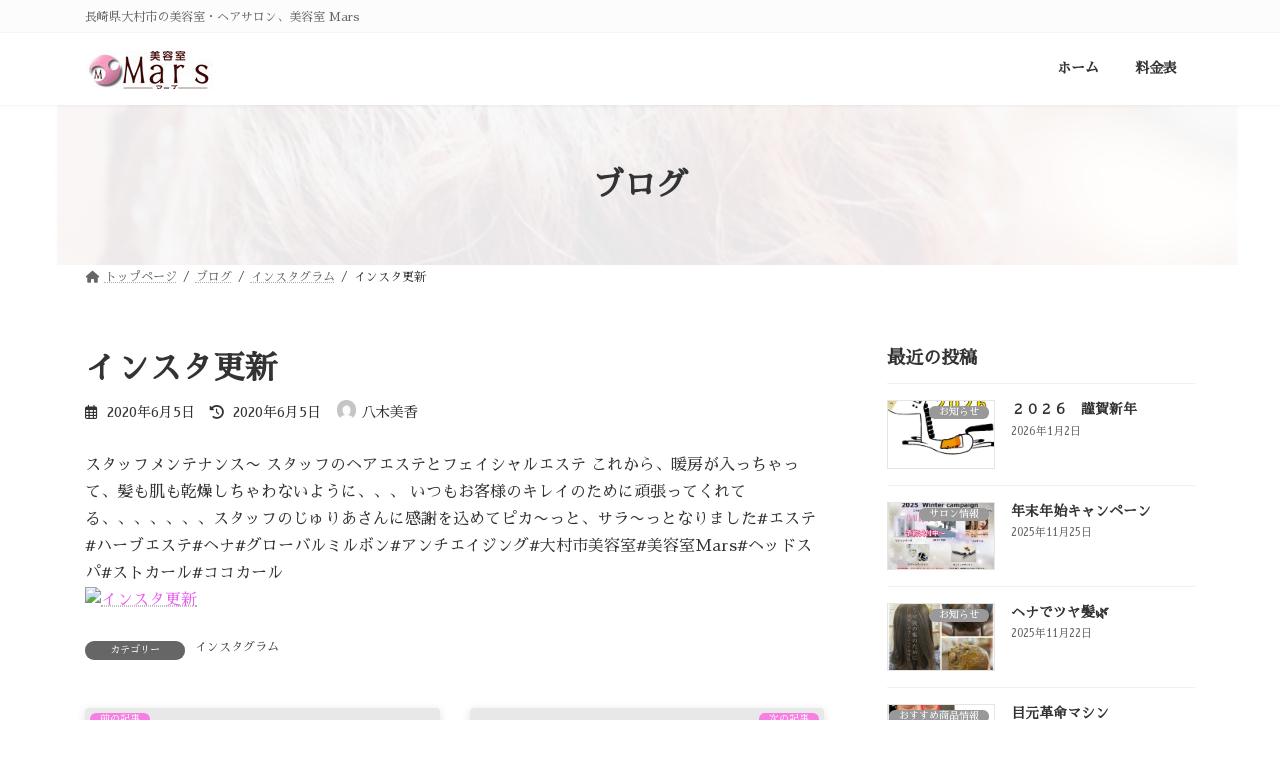

--- FILE ---
content_type: text/html; charset=UTF-8
request_url: https://mars-hd.com/%E3%82%A4%E3%83%B3%E3%82%B9%E3%82%BF%E6%9B%B4%E6%96%B0-3/
body_size: 16116
content:
<!DOCTYPE html>
<html lang="ja">
<head>
<meta charset="utf-8">
<meta http-equiv="X-UA-Compatible" content="IE=edge">
<meta name="viewport" content="width=device-width, initial-scale=1">

<title>インスタ更新 | 美容室 Mars｜長崎県大村市の美容室・ヘアサロン</title>
<meta name='robots' content='max-image-preview:large' />
	<style>img:is([sizes="auto" i], [sizes^="auto," i]) { contain-intrinsic-size: 3000px 1500px }</style>
	<link rel='dns-prefetch' href='//stats.wp.com' />
<link rel='dns-prefetch' href='//fonts.googleapis.com' />
<link rel="alternate" type="application/rss+xml" title="美容室 Mars｜長崎県大村市の美容室・ヘアサロン &raquo; フィード" href="https://mars-hd.com/feed/" />
<link rel="alternate" type="application/rss+xml" title="美容室 Mars｜長崎県大村市の美容室・ヘアサロン &raquo; コメントフィード" href="https://mars-hd.com/comments/feed/" />
<meta name="description" content="スタッフメンテナンス〜 スタッフのヘアエステとフェイシャルエステ️ これから、暖房が入っちゃって、髪も肌も乾燥しちゃわないように、、、 いつもお客様のキレイのために頑張ってくれてる、、、、、、、スタッフのじゅりあさんに感謝を込めてピカ〜っと、サラ〜っとなりました#エステ#ハーブエステ#ヘナ#グローバルミルボン#アンチエイジング#大村市美容室#美容室Mars#ヘッドスパ#ストカール#ココカール" /><script type="text/javascript">
/* <![CDATA[ */
window._wpemojiSettings = {"baseUrl":"https:\/\/s.w.org\/images\/core\/emoji\/15.0.3\/72x72\/","ext":".png","svgUrl":"https:\/\/s.w.org\/images\/core\/emoji\/15.0.3\/svg\/","svgExt":".svg","source":{"concatemoji":"https:\/\/mars-hd.com\/wp-includes\/js\/wp-emoji-release.min.js?ver=6.7.4"}};
/*! This file is auto-generated */
!function(i,n){var o,s,e;function c(e){try{var t={supportTests:e,timestamp:(new Date).valueOf()};sessionStorage.setItem(o,JSON.stringify(t))}catch(e){}}function p(e,t,n){e.clearRect(0,0,e.canvas.width,e.canvas.height),e.fillText(t,0,0);var t=new Uint32Array(e.getImageData(0,0,e.canvas.width,e.canvas.height).data),r=(e.clearRect(0,0,e.canvas.width,e.canvas.height),e.fillText(n,0,0),new Uint32Array(e.getImageData(0,0,e.canvas.width,e.canvas.height).data));return t.every(function(e,t){return e===r[t]})}function u(e,t,n){switch(t){case"flag":return n(e,"\ud83c\udff3\ufe0f\u200d\u26a7\ufe0f","\ud83c\udff3\ufe0f\u200b\u26a7\ufe0f")?!1:!n(e,"\ud83c\uddfa\ud83c\uddf3","\ud83c\uddfa\u200b\ud83c\uddf3")&&!n(e,"\ud83c\udff4\udb40\udc67\udb40\udc62\udb40\udc65\udb40\udc6e\udb40\udc67\udb40\udc7f","\ud83c\udff4\u200b\udb40\udc67\u200b\udb40\udc62\u200b\udb40\udc65\u200b\udb40\udc6e\u200b\udb40\udc67\u200b\udb40\udc7f");case"emoji":return!n(e,"\ud83d\udc26\u200d\u2b1b","\ud83d\udc26\u200b\u2b1b")}return!1}function f(e,t,n){var r="undefined"!=typeof WorkerGlobalScope&&self instanceof WorkerGlobalScope?new OffscreenCanvas(300,150):i.createElement("canvas"),a=r.getContext("2d",{willReadFrequently:!0}),o=(a.textBaseline="top",a.font="600 32px Arial",{});return e.forEach(function(e){o[e]=t(a,e,n)}),o}function t(e){var t=i.createElement("script");t.src=e,t.defer=!0,i.head.appendChild(t)}"undefined"!=typeof Promise&&(o="wpEmojiSettingsSupports",s=["flag","emoji"],n.supports={everything:!0,everythingExceptFlag:!0},e=new Promise(function(e){i.addEventListener("DOMContentLoaded",e,{once:!0})}),new Promise(function(t){var n=function(){try{var e=JSON.parse(sessionStorage.getItem(o));if("object"==typeof e&&"number"==typeof e.timestamp&&(new Date).valueOf()<e.timestamp+604800&&"object"==typeof e.supportTests)return e.supportTests}catch(e){}return null}();if(!n){if("undefined"!=typeof Worker&&"undefined"!=typeof OffscreenCanvas&&"undefined"!=typeof URL&&URL.createObjectURL&&"undefined"!=typeof Blob)try{var e="postMessage("+f.toString()+"("+[JSON.stringify(s),u.toString(),p.toString()].join(",")+"));",r=new Blob([e],{type:"text/javascript"}),a=new Worker(URL.createObjectURL(r),{name:"wpTestEmojiSupports"});return void(a.onmessage=function(e){c(n=e.data),a.terminate(),t(n)})}catch(e){}c(n=f(s,u,p))}t(n)}).then(function(e){for(var t in e)n.supports[t]=e[t],n.supports.everything=n.supports.everything&&n.supports[t],"flag"!==t&&(n.supports.everythingExceptFlag=n.supports.everythingExceptFlag&&n.supports[t]);n.supports.everythingExceptFlag=n.supports.everythingExceptFlag&&!n.supports.flag,n.DOMReady=!1,n.readyCallback=function(){n.DOMReady=!0}}).then(function(){return e}).then(function(){var e;n.supports.everything||(n.readyCallback(),(e=n.source||{}).concatemoji?t(e.concatemoji):e.wpemoji&&e.twemoji&&(t(e.twemoji),t(e.wpemoji)))}))}((window,document),window._wpemojiSettings);
/* ]]> */
</script>
<link rel='preload' id='vkExUnit_common_style-css-preload' href='https://mars-hd.com/wp-content/plugins/vk-all-in-one-expansion-unit/assets/css/vkExUnit_style.css?ver=9.113.0.1' as='style' onload="this.onload=null;this.rel='stylesheet'"/>
<link rel='stylesheet' id='vkExUnit_common_style-css' href='https://mars-hd.com/wp-content/plugins/vk-all-in-one-expansion-unit/assets/css/vkExUnit_style.css?ver=9.113.0.1' media='print' onload="this.media='all'; this.onload=null;">
<style id='vkExUnit_common_style-inline-css' type='text/css'>
:root {--ver_page_top_button_url:url(https://mars-hd.com/wp-content/plugins/vk-all-in-one-expansion-unit/assets/images/to-top-btn-icon.svg);}@font-face {font-weight: normal;font-style: normal;font-family: "vk_sns";src: url("https://mars-hd.com/wp-content/plugins/vk-all-in-one-expansion-unit/inc/sns/icons/fonts/vk_sns.eot?-bq20cj");src: url("https://mars-hd.com/wp-content/plugins/vk-all-in-one-expansion-unit/inc/sns/icons/fonts/vk_sns.eot?#iefix-bq20cj") format("embedded-opentype"),url("https://mars-hd.com/wp-content/plugins/vk-all-in-one-expansion-unit/inc/sns/icons/fonts/vk_sns.woff?-bq20cj") format("woff"),url("https://mars-hd.com/wp-content/plugins/vk-all-in-one-expansion-unit/inc/sns/icons/fonts/vk_sns.ttf?-bq20cj") format("truetype"),url("https://mars-hd.com/wp-content/plugins/vk-all-in-one-expansion-unit/inc/sns/icons/fonts/vk_sns.svg?-bq20cj#vk_sns") format("svg");}
.veu_promotion-alert__content--text {border: 1px solid rgba(0,0,0,0.125);padding: 0.5em 1em;border-radius: var(--vk-size-radius);margin-bottom: var(--vk-margin-block-bottom);font-size: 0.875rem;}/* Alert Content部分に段落タグを入れた場合に最後の段落の余白を0にする */.veu_promotion-alert__content--text p:last-of-type{margin-bottom:0;margin-top: 0;}
</style>
<link rel='stylesheet' id='vk-header-top-css' href='https://mars-hd.com/wp-content/plugins/lightning-g3-pro-unit/inc/header-top/package/css/header-top.css?ver=0.1.1' type='text/css' media='all' />
<style id='vk-header-top-inline-css' type='text/css'>
/* Header Top */.header-top{background-color:#fcfcfc;border-bottom: 1px solid #f5f5f5;}
</style>
<style id='wp-emoji-styles-inline-css' type='text/css'>

	img.wp-smiley, img.emoji {
		display: inline !important;
		border: none !important;
		box-shadow: none !important;
		height: 1em !important;
		width: 1em !important;
		margin: 0 0.07em !important;
		vertical-align: -0.1em !important;
		background: none !important;
		padding: 0 !important;
	}
</style>
<link rel='preload' id='wp-block-library-css-preload' href='https://mars-hd.com/wp-includes/css/dist/block-library/style.min.css?ver=6.7.4' as='style' onload="this.onload=null;this.rel='stylesheet'"/>
<link rel='stylesheet' id='wp-block-library-css' href='https://mars-hd.com/wp-includes/css/dist/block-library/style.min.css?ver=6.7.4' media='print' onload="this.media='all'; this.onload=null;">
<style id='wp-block-library-inline-css' type='text/css'>
.wp-block-group:is(.alignfull,.alignwide).vk-bg-offset>.vk_outer>div>.vk_outer_container,.wp-block-group:is(.alignfull,.alignwide).vk-bg-offset>div[class*=__inner-container]{max-width:calc(var(--vk-width-container) - var(--vk-width-container-padding)*4)}@media(min-width: 992px){.wp-block-group:is(.alignfull,.alignwide).vk-bg-offset>.vk_outer>div>.vk_outer_container,.wp-block-group:is(.alignfull,.alignwide).vk-bg-offset>div[class*=__inner-container]{max-width:calc(var(--vk-width-container) - var(--vk-width-container-padding)*2)}}.vk-bg-offset{position:relative}.vk-bg-offset>.wp-block-group__inner-container>div:where(:not(.wp-block-group__inner-container)),.vk-bg-offset>.wp-block-group__inner-container>p,.vk-bg-offset>.wp-block-group__inner-container>figure,.vk-bg-offset>div:where(:not(.wp-block-group__inner-container)),.vk-bg-offset>p,.vk-bg-offset>figure{position:relative;z-index:1}:is(.wp-block-cover,.vk_outer).vk-bg-offset-bg{position:absolute !important;height:100%;top:0;right:0;bottom:0;left:0}:is(.wp-block-cover,.vk_outer).vk-bg-offset-bg,.alignfull>:is(.wp-block-cover,.vk_outer).vk-bg-offset-bg{width:calc(100vw - var(--vk-width-bg-offset));max-width:calc(100vw - var(--vk-width-bg-offset))}:is(.wp-block-cover,.vk_outer).vk-bg-offset-bg.vk-bg-offset-bg--left{margin-left:var(--vk-width-bg-offset)}:is(.wp-block-cover,.vk_outer).vk-bg-offset-bg.vk-bg-offset-bg--right{margin-right:var(--vk-width-bg-offset)}@media(max-width: 575.98px){:is(.wp-block-cover,.vk_outer).vk-bg-offset-bg.vk-bg-offset-bg--no-offset-mobile{--vk-width-bg-offset:0}}@media(max-width: 991.98px){:is(.wp-block-cover,.vk_outer).vk-bg-offset-bg.vk-bg-offset-bg--no-offset-tablet{--vk-width-bg-offset:0}}.vk-bg-offset-bg--45{--vk-width-bg-offset:45vw}.vk-bg-offset-bg--40{--vk-width-bg-offset:40vw}.vk-bg-offset-bg--35{--vk-width-bg-offset:35vw}.vk-bg-offset-bg--30{--vk-width-bg-offset:30vw}.vk-bg-offset-bg--25{--vk-width-bg-offset:25vw}.vk-bg-offset-bg--20{--vk-width-bg-offset:20vw}.vk-bg-offset-bg--15{--vk-width-bg-offset:15vw}.vk-bg-offset-bg--10{--vk-width-bg-offset:10vw}.vk-bg-offset-bg--5{--vk-width-bg-offset:5vw}.vk-top-offset{z-index:1;position:relative}.vk-top-offset--lg{margin:-14rem auto 0}.vk-top-offset--md{margin:-7rem auto 0}.vk-top-offset--sm{margin:-3.5rem auto 0}.vk-block-top-over-lg{margin:-14rem auto 0;z-index:1;position:relative}.wp-block-group[class*=wp-container-]>.vk-block-top-over-lg{margin-block-start:-15.5rem}body .container .is-layout-flow.wp-block-group>.vk-block-top-over-lg{margin-block-start:-14rem}.vk-block-top-over-md{margin:-7rem auto 0;z-index:1;position:relative}.vk-block-top-over-sm{margin:-3.5rem auto 0;z-index:1;position:relative}.wp-block-group[class*=wp-container-]>.vk-block-top-over-lg{margin-block-start:-14rem}body .container .is-layout-flow.wp-block-group>.vk-block-top-over-lg{margin-block-start:-14rem}
.vk-cols--reverse{flex-direction:row-reverse}.vk-cols--hasbtn{margin-bottom:0}.vk-cols--hasbtn>.row>.vk_gridColumn_item,.vk-cols--hasbtn>.wp-block-column{position:relative;padding-bottom:3em}.vk-cols--hasbtn>.row>.vk_gridColumn_item>.wp-block-buttons,.vk-cols--hasbtn>.row>.vk_gridColumn_item>.vk_button,.vk-cols--hasbtn>.wp-block-column>.wp-block-buttons,.vk-cols--hasbtn>.wp-block-column>.vk_button{position:absolute;bottom:0;width:100%}.vk-cols--fit.wp-block-columns{gap:0}.vk-cols--fit.wp-block-columns,.vk-cols--fit.wp-block-columns:not(.is-not-stacked-on-mobile){margin-top:0;margin-bottom:0;justify-content:space-between}.vk-cols--fit.wp-block-columns>.wp-block-column *:last-child,.vk-cols--fit.wp-block-columns:not(.is-not-stacked-on-mobile)>.wp-block-column *:last-child{margin-bottom:0}.vk-cols--fit.wp-block-columns>.wp-block-column>.wp-block-cover,.vk-cols--fit.wp-block-columns:not(.is-not-stacked-on-mobile)>.wp-block-column>.wp-block-cover{margin-top:0}.vk-cols--fit.wp-block-columns.has-background,.vk-cols--fit.wp-block-columns:not(.is-not-stacked-on-mobile).has-background{padding:0}@media(max-width: 599px){.vk-cols--fit.wp-block-columns:not(.has-background)>.wp-block-column:not(.has-background),.vk-cols--fit.wp-block-columns:not(.is-not-stacked-on-mobile):not(.has-background)>.wp-block-column:not(.has-background){padding-left:0 !important;padding-right:0 !important}}@media(min-width: 782px){.vk-cols--fit.wp-block-columns .block-editor-block-list__block.wp-block-column:not(:first-child),.vk-cols--fit.wp-block-columns>.wp-block-column:not(:first-child),.vk-cols--fit.wp-block-columns:not(.is-not-stacked-on-mobile) .block-editor-block-list__block.wp-block-column:not(:first-child),.vk-cols--fit.wp-block-columns:not(.is-not-stacked-on-mobile)>.wp-block-column:not(:first-child){margin-left:0}}@media(min-width: 600px)and (max-width: 781px){.vk-cols--fit.wp-block-columns .wp-block-column:nth-child(2n),.vk-cols--fit.wp-block-columns:not(.is-not-stacked-on-mobile) .wp-block-column:nth-child(2n){margin-left:0}.vk-cols--fit.wp-block-columns .wp-block-column:not(:only-child),.vk-cols--fit.wp-block-columns:not(.is-not-stacked-on-mobile) .wp-block-column:not(:only-child){flex-basis:50% !important}}.vk-cols--fit--gap1.wp-block-columns{gap:1px}@media(min-width: 600px)and (max-width: 781px){.vk-cols--fit--gap1.wp-block-columns .wp-block-column:not(:only-child){flex-basis:calc(50% - 1px) !important}}.vk-cols--fit.vk-cols--grid>.block-editor-block-list__block,.vk-cols--fit.vk-cols--grid>.wp-block-column,.vk-cols--fit.vk-cols--grid:not(.is-not-stacked-on-mobile)>.block-editor-block-list__block,.vk-cols--fit.vk-cols--grid:not(.is-not-stacked-on-mobile)>.wp-block-column{flex-basis:50%;box-sizing:border-box}@media(max-width: 599px){.vk-cols--fit.vk-cols--grid.vk-cols--grid--alignfull>.wp-block-column:nth-child(2)>.wp-block-cover,.vk-cols--fit.vk-cols--grid.vk-cols--grid--alignfull>.wp-block-column:nth-child(2)>.vk_outer,.vk-cols--fit.vk-cols--grid:not(.is-not-stacked-on-mobile).vk-cols--grid--alignfull>.wp-block-column:nth-child(2)>.wp-block-cover,.vk-cols--fit.vk-cols--grid:not(.is-not-stacked-on-mobile).vk-cols--grid--alignfull>.wp-block-column:nth-child(2)>.vk_outer{width:100vw;margin-right:calc((100% - 100vw)/2);margin-left:calc((100% - 100vw)/2)}}@media(min-width: 600px){.vk-cols--fit.vk-cols--grid.vk-cols--grid--alignfull>.wp-block-column:nth-child(2)>.wp-block-cover,.vk-cols--fit.vk-cols--grid.vk-cols--grid--alignfull>.wp-block-column:nth-child(2)>.vk_outer,.vk-cols--fit.vk-cols--grid:not(.is-not-stacked-on-mobile).vk-cols--grid--alignfull>.wp-block-column:nth-child(2)>.wp-block-cover,.vk-cols--fit.vk-cols--grid:not(.is-not-stacked-on-mobile).vk-cols--grid--alignfull>.wp-block-column:nth-child(2)>.vk_outer{margin-right:calc(100% - 50vw);width:50vw}}@media(min-width: 600px){.vk-cols--fit.vk-cols--grid.vk-cols--grid--alignfull.vk-cols--reverse>.wp-block-column,.vk-cols--fit.vk-cols--grid:not(.is-not-stacked-on-mobile).vk-cols--grid--alignfull.vk-cols--reverse>.wp-block-column{margin-left:0;margin-right:0}.vk-cols--fit.vk-cols--grid.vk-cols--grid--alignfull.vk-cols--reverse>.wp-block-column:nth-child(2)>.wp-block-cover,.vk-cols--fit.vk-cols--grid.vk-cols--grid--alignfull.vk-cols--reverse>.wp-block-column:nth-child(2)>.vk_outer,.vk-cols--fit.vk-cols--grid:not(.is-not-stacked-on-mobile).vk-cols--grid--alignfull.vk-cols--reverse>.wp-block-column:nth-child(2)>.wp-block-cover,.vk-cols--fit.vk-cols--grid:not(.is-not-stacked-on-mobile).vk-cols--grid--alignfull.vk-cols--reverse>.wp-block-column:nth-child(2)>.vk_outer{margin-left:calc(100% - 50vw)}}.vk-cols--menu h2,.vk-cols--menu h3,.vk-cols--menu h4,.vk-cols--menu h5{margin-bottom:.2em;text-shadow:#000 0 0 10px}.vk-cols--menu h2:first-child,.vk-cols--menu h3:first-child,.vk-cols--menu h4:first-child,.vk-cols--menu h5:first-child{margin-top:0}.vk-cols--menu p{margin-bottom:1rem;text-shadow:#000 0 0 10px}.vk-cols--menu .wp-block-cover__inner-container:last-child{margin-bottom:0}.vk-cols--fitbnrs .wp-block-column .wp-block-cover:hover img{filter:unset}.vk-cols--fitbnrs .wp-block-column .wp-block-cover:hover{background-color:unset}.vk-cols--fitbnrs .wp-block-column .wp-block-cover:hover .wp-block-cover__image-background{filter:unset !important}.vk-cols--fitbnrs .wp-block-cover .wp-block-cover__inner-container{position:absolute;height:100%;width:100%}.vk-cols--fitbnrs .vk_button{height:100%;margin:0}.vk-cols--fitbnrs .vk_button .vk_button_btn,.vk-cols--fitbnrs .vk_button .btn{height:100%;width:100%;border:none;box-shadow:none;background-color:unset !important;transition:unset}.vk-cols--fitbnrs .vk_button .vk_button_btn:hover,.vk-cols--fitbnrs .vk_button .btn:hover{transition:unset}.vk-cols--fitbnrs .vk_button .vk_button_btn:after,.vk-cols--fitbnrs .vk_button .btn:after{border:none}.vk-cols--fitbnrs .vk_button .vk_button_link_txt{width:100%;position:absolute;top:50%;left:50%;transform:translateY(-50%) translateX(-50%);font-size:2rem;text-shadow:#000 0 0 10px}.vk-cols--fitbnrs .vk_button .vk_button_link_subCaption{width:100%;position:absolute;top:calc(50% + 2.2em);left:50%;transform:translateY(-50%) translateX(-50%);text-shadow:#000 0 0 10px}@media(min-width: 992px){.vk-cols--media.wp-block-columns{gap:3rem}}.vk-fit-map figure{margin-bottom:0}.vk-fit-map iframe{position:relative;margin-bottom:0;display:block;max-height:400px;width:100vw}.vk-fit-map:is(.alignfull,.alignwide) div{max-width:100%}.vk-table--th--width25 :where(tr>*:first-child){width:25%}.vk-table--th--width30 :where(tr>*:first-child){width:30%}.vk-table--th--width35 :where(tr>*:first-child){width:35%}.vk-table--th--width40 :where(tr>*:first-child){width:40%}.vk-table--th--bg-bright :where(tr>*:first-child){background-color:var(--wp--preset--color--bg-secondary, rgba(0, 0, 0, 0.05))}@media(max-width: 599px){.vk-table--mobile-block :is(th,td){width:100%;display:block}.vk-table--mobile-block.wp-block-table table :is(th,td){border-top:none}}.vk-table--width--th25 :where(tr>*:first-child){width:25%}.vk-table--width--th30 :where(tr>*:first-child){width:30%}.vk-table--width--th35 :where(tr>*:first-child){width:35%}.vk-table--width--th40 :where(tr>*:first-child){width:40%}.no-margin{margin:0}@media(max-width: 599px){.wp-block-image.vk-aligncenter--mobile>.alignright{float:none;margin-left:auto;margin-right:auto}.vk-no-padding-horizontal--mobile{padding-left:0 !important;padding-right:0 !important}}
/* VK Color Palettes */:root{ --wp--preset--color--vk-color-primary:#f77ee3}/* --vk-color-primary is deprecated. */:root{ --vk-color-primary: var(--wp--preset--color--vk-color-primary);}:root{ --wp--preset--color--vk-color-primary-dark:#c665b6}/* --vk-color-primary-dark is deprecated. */:root{ --vk-color-primary-dark: var(--wp--preset--color--vk-color-primary-dark);}:root{ --wp--preset--color--vk-color-primary-vivid:#ff8bfa}/* --vk-color-primary-vivid is deprecated. */:root{ --vk-color-primary-vivid: var(--wp--preset--color--vk-color-primary-vivid);}
</style>
<link rel='preload' id='mediaelement-css-preload' href='https://mars-hd.com/wp-includes/js/mediaelement/mediaelementplayer-legacy.min.css?ver=4.2.17' as='style' onload="this.onload=null;this.rel='stylesheet'"/>
<link rel='stylesheet' id='mediaelement-css' href='https://mars-hd.com/wp-includes/js/mediaelement/mediaelementplayer-legacy.min.css?ver=4.2.17' media='print' onload="this.media='all'; this.onload=null;">
<link rel='preload' id='wp-mediaelement-css-preload' href='https://mars-hd.com/wp-includes/js/mediaelement/wp-mediaelement.min.css?ver=6.7.4' as='style' onload="this.onload=null;this.rel='stylesheet'"/>
<link rel='stylesheet' id='wp-mediaelement-css' href='https://mars-hd.com/wp-includes/js/mediaelement/wp-mediaelement.min.css?ver=6.7.4' media='print' onload="this.media='all'; this.onload=null;">
<style id='jetpack-sharing-buttons-style-inline-css' type='text/css'>
.jetpack-sharing-buttons__services-list{display:flex;flex-direction:row;flex-wrap:wrap;gap:0;list-style-type:none;margin:5px;padding:0}.jetpack-sharing-buttons__services-list.has-small-icon-size{font-size:12px}.jetpack-sharing-buttons__services-list.has-normal-icon-size{font-size:16px}.jetpack-sharing-buttons__services-list.has-large-icon-size{font-size:24px}.jetpack-sharing-buttons__services-list.has-huge-icon-size{font-size:36px}@media print{.jetpack-sharing-buttons__services-list{display:none!important}}.editor-styles-wrapper .wp-block-jetpack-sharing-buttons{gap:0;padding-inline-start:0}ul.jetpack-sharing-buttons__services-list.has-background{padding:1.25em 2.375em}
</style>
<style id='classic-theme-styles-inline-css' type='text/css'>
/*! This file is auto-generated */
.wp-block-button__link{color:#fff;background-color:#32373c;border-radius:9999px;box-shadow:none;text-decoration:none;padding:calc(.667em + 2px) calc(1.333em + 2px);font-size:1.125em}.wp-block-file__button{background:#32373c;color:#fff;text-decoration:none}
</style>
<style id='global-styles-inline-css' type='text/css'>
:root{--wp--preset--aspect-ratio--square: 1;--wp--preset--aspect-ratio--4-3: 4/3;--wp--preset--aspect-ratio--3-4: 3/4;--wp--preset--aspect-ratio--3-2: 3/2;--wp--preset--aspect-ratio--2-3: 2/3;--wp--preset--aspect-ratio--16-9: 16/9;--wp--preset--aspect-ratio--9-16: 9/16;--wp--preset--color--black: #000000;--wp--preset--color--cyan-bluish-gray: #abb8c3;--wp--preset--color--white: #ffffff;--wp--preset--color--pale-pink: #f78da7;--wp--preset--color--vivid-red: #cf2e2e;--wp--preset--color--luminous-vivid-orange: #ff6900;--wp--preset--color--luminous-vivid-amber: #fcb900;--wp--preset--color--light-green-cyan: #7bdcb5;--wp--preset--color--vivid-green-cyan: #00d084;--wp--preset--color--pale-cyan-blue: #8ed1fc;--wp--preset--color--vivid-cyan-blue: #0693e3;--wp--preset--color--vivid-purple: #9b51e0;--wp--preset--color--vk-color-primary: #f77ee3;--wp--preset--color--vk-color-primary-dark: #c665b6;--wp--preset--color--vk-color-primary-vivid: #ff8bfa;--wp--preset--gradient--vivid-cyan-blue-to-vivid-purple: linear-gradient(135deg,rgba(6,147,227,1) 0%,rgb(155,81,224) 100%);--wp--preset--gradient--light-green-cyan-to-vivid-green-cyan: linear-gradient(135deg,rgb(122,220,180) 0%,rgb(0,208,130) 100%);--wp--preset--gradient--luminous-vivid-amber-to-luminous-vivid-orange: linear-gradient(135deg,rgba(252,185,0,1) 0%,rgba(255,105,0,1) 100%);--wp--preset--gradient--luminous-vivid-orange-to-vivid-red: linear-gradient(135deg,rgba(255,105,0,1) 0%,rgb(207,46,46) 100%);--wp--preset--gradient--very-light-gray-to-cyan-bluish-gray: linear-gradient(135deg,rgb(238,238,238) 0%,rgb(169,184,195) 100%);--wp--preset--gradient--cool-to-warm-spectrum: linear-gradient(135deg,rgb(74,234,220) 0%,rgb(151,120,209) 20%,rgb(207,42,186) 40%,rgb(238,44,130) 60%,rgb(251,105,98) 80%,rgb(254,248,76) 100%);--wp--preset--gradient--blush-light-purple: linear-gradient(135deg,rgb(255,206,236) 0%,rgb(152,150,240) 100%);--wp--preset--gradient--blush-bordeaux: linear-gradient(135deg,rgb(254,205,165) 0%,rgb(254,45,45) 50%,rgb(107,0,62) 100%);--wp--preset--gradient--luminous-dusk: linear-gradient(135deg,rgb(255,203,112) 0%,rgb(199,81,192) 50%,rgb(65,88,208) 100%);--wp--preset--gradient--pale-ocean: linear-gradient(135deg,rgb(255,245,203) 0%,rgb(182,227,212) 50%,rgb(51,167,181) 100%);--wp--preset--gradient--electric-grass: linear-gradient(135deg,rgb(202,248,128) 0%,rgb(113,206,126) 100%);--wp--preset--gradient--midnight: linear-gradient(135deg,rgb(2,3,129) 0%,rgb(40,116,252) 100%);--wp--preset--gradient--vivid-green-cyan-to-vivid-cyan-blue: linear-gradient(135deg,rgba(0,208,132,1) 0%,rgba(6,147,227,1) 100%);--wp--preset--font-size--small: 14px;--wp--preset--font-size--medium: 20px;--wp--preset--font-size--large: 24px;--wp--preset--font-size--x-large: 42px;--wp--preset--font-size--regular: 16px;--wp--preset--font-size--huge: 36px;--wp--preset--spacing--20: 0.44rem;--wp--preset--spacing--30: 0.67rem;--wp--preset--spacing--40: 1rem;--wp--preset--spacing--50: 1.5rem;--wp--preset--spacing--60: 2.25rem;--wp--preset--spacing--70: 3.38rem;--wp--preset--spacing--80: 5.06rem;--wp--preset--shadow--natural: 6px 6px 9px rgba(0, 0, 0, 0.2);--wp--preset--shadow--deep: 12px 12px 50px rgba(0, 0, 0, 0.4);--wp--preset--shadow--sharp: 6px 6px 0px rgba(0, 0, 0, 0.2);--wp--preset--shadow--outlined: 6px 6px 0px -3px rgba(255, 255, 255, 1), 6px 6px rgba(0, 0, 0, 1);--wp--preset--shadow--crisp: 6px 6px 0px rgba(0, 0, 0, 1);}:where(.is-layout-flex){gap: 0.5em;}:where(.is-layout-grid){gap: 0.5em;}body .is-layout-flex{display: flex;}.is-layout-flex{flex-wrap: wrap;align-items: center;}.is-layout-flex > :is(*, div){margin: 0;}body .is-layout-grid{display: grid;}.is-layout-grid > :is(*, div){margin: 0;}:where(.wp-block-columns.is-layout-flex){gap: 2em;}:where(.wp-block-columns.is-layout-grid){gap: 2em;}:where(.wp-block-post-template.is-layout-flex){gap: 1.25em;}:where(.wp-block-post-template.is-layout-grid){gap: 1.25em;}.has-black-color{color: var(--wp--preset--color--black) !important;}.has-cyan-bluish-gray-color{color: var(--wp--preset--color--cyan-bluish-gray) !important;}.has-white-color{color: var(--wp--preset--color--white) !important;}.has-pale-pink-color{color: var(--wp--preset--color--pale-pink) !important;}.has-vivid-red-color{color: var(--wp--preset--color--vivid-red) !important;}.has-luminous-vivid-orange-color{color: var(--wp--preset--color--luminous-vivid-orange) !important;}.has-luminous-vivid-amber-color{color: var(--wp--preset--color--luminous-vivid-amber) !important;}.has-light-green-cyan-color{color: var(--wp--preset--color--light-green-cyan) !important;}.has-vivid-green-cyan-color{color: var(--wp--preset--color--vivid-green-cyan) !important;}.has-pale-cyan-blue-color{color: var(--wp--preset--color--pale-cyan-blue) !important;}.has-vivid-cyan-blue-color{color: var(--wp--preset--color--vivid-cyan-blue) !important;}.has-vivid-purple-color{color: var(--wp--preset--color--vivid-purple) !important;}.has-vk-color-primary-color{color: var(--wp--preset--color--vk-color-primary) !important;}.has-vk-color-primary-dark-color{color: var(--wp--preset--color--vk-color-primary-dark) !important;}.has-vk-color-primary-vivid-color{color: var(--wp--preset--color--vk-color-primary-vivid) !important;}.has-black-background-color{background-color: var(--wp--preset--color--black) !important;}.has-cyan-bluish-gray-background-color{background-color: var(--wp--preset--color--cyan-bluish-gray) !important;}.has-white-background-color{background-color: var(--wp--preset--color--white) !important;}.has-pale-pink-background-color{background-color: var(--wp--preset--color--pale-pink) !important;}.has-vivid-red-background-color{background-color: var(--wp--preset--color--vivid-red) !important;}.has-luminous-vivid-orange-background-color{background-color: var(--wp--preset--color--luminous-vivid-orange) !important;}.has-luminous-vivid-amber-background-color{background-color: var(--wp--preset--color--luminous-vivid-amber) !important;}.has-light-green-cyan-background-color{background-color: var(--wp--preset--color--light-green-cyan) !important;}.has-vivid-green-cyan-background-color{background-color: var(--wp--preset--color--vivid-green-cyan) !important;}.has-pale-cyan-blue-background-color{background-color: var(--wp--preset--color--pale-cyan-blue) !important;}.has-vivid-cyan-blue-background-color{background-color: var(--wp--preset--color--vivid-cyan-blue) !important;}.has-vivid-purple-background-color{background-color: var(--wp--preset--color--vivid-purple) !important;}.has-vk-color-primary-background-color{background-color: var(--wp--preset--color--vk-color-primary) !important;}.has-vk-color-primary-dark-background-color{background-color: var(--wp--preset--color--vk-color-primary-dark) !important;}.has-vk-color-primary-vivid-background-color{background-color: var(--wp--preset--color--vk-color-primary-vivid) !important;}.has-black-border-color{border-color: var(--wp--preset--color--black) !important;}.has-cyan-bluish-gray-border-color{border-color: var(--wp--preset--color--cyan-bluish-gray) !important;}.has-white-border-color{border-color: var(--wp--preset--color--white) !important;}.has-pale-pink-border-color{border-color: var(--wp--preset--color--pale-pink) !important;}.has-vivid-red-border-color{border-color: var(--wp--preset--color--vivid-red) !important;}.has-luminous-vivid-orange-border-color{border-color: var(--wp--preset--color--luminous-vivid-orange) !important;}.has-luminous-vivid-amber-border-color{border-color: var(--wp--preset--color--luminous-vivid-amber) !important;}.has-light-green-cyan-border-color{border-color: var(--wp--preset--color--light-green-cyan) !important;}.has-vivid-green-cyan-border-color{border-color: var(--wp--preset--color--vivid-green-cyan) !important;}.has-pale-cyan-blue-border-color{border-color: var(--wp--preset--color--pale-cyan-blue) !important;}.has-vivid-cyan-blue-border-color{border-color: var(--wp--preset--color--vivid-cyan-blue) !important;}.has-vivid-purple-border-color{border-color: var(--wp--preset--color--vivid-purple) !important;}.has-vk-color-primary-border-color{border-color: var(--wp--preset--color--vk-color-primary) !important;}.has-vk-color-primary-dark-border-color{border-color: var(--wp--preset--color--vk-color-primary-dark) !important;}.has-vk-color-primary-vivid-border-color{border-color: var(--wp--preset--color--vk-color-primary-vivid) !important;}.has-vivid-cyan-blue-to-vivid-purple-gradient-background{background: var(--wp--preset--gradient--vivid-cyan-blue-to-vivid-purple) !important;}.has-light-green-cyan-to-vivid-green-cyan-gradient-background{background: var(--wp--preset--gradient--light-green-cyan-to-vivid-green-cyan) !important;}.has-luminous-vivid-amber-to-luminous-vivid-orange-gradient-background{background: var(--wp--preset--gradient--luminous-vivid-amber-to-luminous-vivid-orange) !important;}.has-luminous-vivid-orange-to-vivid-red-gradient-background{background: var(--wp--preset--gradient--luminous-vivid-orange-to-vivid-red) !important;}.has-very-light-gray-to-cyan-bluish-gray-gradient-background{background: var(--wp--preset--gradient--very-light-gray-to-cyan-bluish-gray) !important;}.has-cool-to-warm-spectrum-gradient-background{background: var(--wp--preset--gradient--cool-to-warm-spectrum) !important;}.has-blush-light-purple-gradient-background{background: var(--wp--preset--gradient--blush-light-purple) !important;}.has-blush-bordeaux-gradient-background{background: var(--wp--preset--gradient--blush-bordeaux) !important;}.has-luminous-dusk-gradient-background{background: var(--wp--preset--gradient--luminous-dusk) !important;}.has-pale-ocean-gradient-background{background: var(--wp--preset--gradient--pale-ocean) !important;}.has-electric-grass-gradient-background{background: var(--wp--preset--gradient--electric-grass) !important;}.has-midnight-gradient-background{background: var(--wp--preset--gradient--midnight) !important;}.has-small-font-size{font-size: var(--wp--preset--font-size--small) !important;}.has-medium-font-size{font-size: var(--wp--preset--font-size--medium) !important;}.has-large-font-size{font-size: var(--wp--preset--font-size--large) !important;}.has-x-large-font-size{font-size: var(--wp--preset--font-size--x-large) !important;}
:where(.wp-block-post-template.is-layout-flex){gap: 1.25em;}:where(.wp-block-post-template.is-layout-grid){gap: 1.25em;}
:where(.wp-block-columns.is-layout-flex){gap: 2em;}:where(.wp-block-columns.is-layout-grid){gap: 2em;}
:root :where(.wp-block-pullquote){font-size: 1.5em;line-height: 1.6;}
</style>
<link rel='stylesheet' id='vk-swiper-style-css' href='https://mars-hd.com/wp-content/plugins/vk-blocks-pro/vendor/vektor-inc/vk-swiper/src/assets/css/swiper-bundle.min.css?ver=11.0.2' type='text/css' media='all' />
<link rel='stylesheet' id='lightning-common-style-css' href='https://mars-hd.com/wp-content/themes/lightning/_g3/assets/css/style.css?ver=15.26.2' type='text/css' media='all' />
<style id='lightning-common-style-inline-css' type='text/css'>
/* Lightning */:root {--vk-color-primary:#f77ee3;--vk-color-primary-dark:#c665b6;--vk-color-primary-vivid:#ff8bfa;--g_nav_main_acc_icon_open_url:url(https://mars-hd.com/wp-content/themes/lightning/_g3/inc/vk-mobile-nav/package/images/vk-menu-acc-icon-open-black.svg);--g_nav_main_acc_icon_close_url: url(https://mars-hd.com/wp-content/themes/lightning/_g3/inc/vk-mobile-nav/package/images/vk-menu-close-black.svg);--g_nav_sub_acc_icon_open_url: url(https://mars-hd.com/wp-content/themes/lightning/_g3/inc/vk-mobile-nav/package/images/vk-menu-acc-icon-open-white.svg);--g_nav_sub_acc_icon_close_url: url(https://mars-hd.com/wp-content/themes/lightning/_g3/inc/vk-mobile-nav/package/images/vk-menu-close-white.svg);}
:root{--swiper-navigation-color: #fff;}
html{scroll-padding-top:var(--vk-size-admin-bar);}
:root {}.main-section {--vk-color-text-link: #ed5df4;}
/* vk-mobile-nav */:root {--vk-mobile-nav-menu-btn-bg-src: url("https://mars-hd.com/wp-content/themes/lightning/_g3/inc/vk-mobile-nav/package/images/vk-menu-btn-black.svg");--vk-mobile-nav-menu-btn-close-bg-src: url("https://mars-hd.com/wp-content/themes/lightning/_g3/inc/vk-mobile-nav/package/images/vk-menu-close-black.svg");--vk-menu-acc-icon-open-black-bg-src: url("https://mars-hd.com/wp-content/themes/lightning/_g3/inc/vk-mobile-nav/package/images/vk-menu-acc-icon-open-black.svg");--vk-menu-acc-icon-open-white-bg-src: url("https://mars-hd.com/wp-content/themes/lightning/_g3/inc/vk-mobile-nav/package/images/vk-menu-acc-icon-open-white.svg");--vk-menu-acc-icon-close-black-bg-src: url("https://mars-hd.com/wp-content/themes/lightning/_g3/inc/vk-mobile-nav/package/images/vk-menu-close-black.svg");--vk-menu-acc-icon-close-white-bg-src: url("https://mars-hd.com/wp-content/themes/lightning/_g3/inc/vk-mobile-nav/package/images/vk-menu-close-white.svg");}
</style>
<link rel='stylesheet' id='lightning-design-style-css' href='https://mars-hd.com/wp-content/plugins/lightning-g3-evergreen/assets/css/style.css?ver=0.2.7' type='text/css' media='all' />
<style id='lightning-design-style-inline-css' type='text/css'>
.tagcloud a:before { font-family: "Font Awesome 5 Free";content: "\f02b";font-weight: bold; }
:root{--vk-size-radius-btn-primary:100px;}
/* Font switch */.site-header .site-header-logo{ font-family:"Sawarabi Mincho",serif;font-display: swap;}.global-nav{ font-family:"Sawarabi Mincho",serif;font-display: swap;}h1,h2,h3,h4,h5,h6,.page-header-title{ font-family:"Sawarabi Mincho",serif;font-display: swap;}body{ font-family:"Sawarabi Mincho",serif;font-display: swap;}
.site-header {background-color:#fff ;}.header_scrolled .site-header {background-color:#fff;}
.vk-campaign-text{color:#333;background-color:#dd9933;}.vk-campaign-text_btn,.vk-campaign-text_btn:link,.vk-campaign-text_btn:visited,.vk-campaign-text_btn:focus,.vk-campaign-text_btn:active{background:#b1271b;color:#fff;}a.vk-campaign-text_btn:hover{background:#b1271b;color:#fff;}.vk-campaign-text_link,.vk-campaign-text_link:link,.vk-campaign-text_link:hover,.vk-campaign-text_link:visited,.vk-campaign-text_link:active,.vk-campaign-text_link:focus{color:#333;}
/* page header */:root{--vk-page-header-url : url(https://mars-hd.com/wp-content/uploads/2023/10/437c98b90f83fb3966bb8e6bd93d0d29.png);}@media ( max-width:575.98px ){:root{--vk-page-header-url : url(https://mars-hd.com/wp-content/uploads/2023/10/437c98b90f83fb3966bb8e6bd93d0d29.png);}}.page-header{ position:relative;color:#333;background: var(--vk-page-header-url, url(https://mars-hd.com/wp-content/uploads/2023/10/437c98b90f83fb3966bb8e6bd93d0d29.png) ) no-repeat 50% center;background-size: cover;background-attachment: fixed;min-height:10rem;}.page-header::before{content:"";position:absolute;top:0;left:0;background-color:#fff;opacity:0.9;width:100%;height:100%;}
.site-footer {background-color:#F3F3F3;color:#333;}.site-footer {
						--vk-color-text-body: #333;
						--vk-color-text-link: #333;
						--vk-color-text-link-hover: #333;
					}
</style>
<link rel='preload' id='vk-blog-card-css-preload' href='https://mars-hd.com/wp-content/themes/lightning/_g3/inc/vk-wp-oembed-blog-card/package/css/blog-card.css?ver=6.7.4' as='style' onload="this.onload=null;this.rel='stylesheet'"/>
<link rel='stylesheet' id='vk-blog-card-css' href='https://mars-hd.com/wp-content/themes/lightning/_g3/inc/vk-wp-oembed-blog-card/package/css/blog-card.css?ver=6.7.4' media='print' onload="this.media='all'; this.onload=null;">
<link rel='preload' id='veu-cta-css-preload' href='https://mars-hd.com/wp-content/plugins/vk-all-in-one-expansion-unit/inc/call-to-action/package/assets/css/style.css?ver=9.113.0.1' as='style' onload="this.onload=null;this.rel='stylesheet'"/>
<link rel='stylesheet' id='veu-cta-css' href='https://mars-hd.com/wp-content/plugins/vk-all-in-one-expansion-unit/inc/call-to-action/package/assets/css/style.css?ver=9.113.0.1' media='print' onload="this.media='all'; this.onload=null;">
<link rel='stylesheet' id='vk-blocks-build-css-css' href='https://mars-hd.com/wp-content/plugins/vk-blocks-pro/build/block-build.css?ver=1.100.0.0' type='text/css' media='all' />
<style id='vk-blocks-build-css-inline-css' type='text/css'>
:root {--vk_flow-arrow: url(https://mars-hd.com/wp-content/plugins/vk-blocks-pro/inc/vk-blocks/images/arrow_bottom.svg);--vk_image-mask-circle: url(https://mars-hd.com/wp-content/plugins/vk-blocks-pro/inc/vk-blocks/images/circle.svg);--vk_image-mask-wave01: url(https://mars-hd.com/wp-content/plugins/vk-blocks-pro/inc/vk-blocks/images/wave01.svg);--vk_image-mask-wave02: url(https://mars-hd.com/wp-content/plugins/vk-blocks-pro/inc/vk-blocks/images/wave02.svg);--vk_image-mask-wave03: url(https://mars-hd.com/wp-content/plugins/vk-blocks-pro/inc/vk-blocks/images/wave03.svg);--vk_image-mask-wave04: url(https://mars-hd.com/wp-content/plugins/vk-blocks-pro/inc/vk-blocks/images/wave04.svg);}

	:root {

		--vk-balloon-border-width:1px;

		--vk-balloon-speech-offset:-12px;
	}
	
</style>
<link rel='preload' id='lightning-theme-style-css-preload' href='https://mars-hd.com/wp-content/themes/lightning/style.css?ver=15.26.2' as='style' onload="this.onload=null;this.rel='stylesheet'"/>
<link rel='stylesheet' id='lightning-theme-style-css' href='https://mars-hd.com/wp-content/themes/lightning/style.css?ver=15.26.2' media='print' onload="this.media='all'; this.onload=null;">
<link rel='preload' id='vk-font-awesome-css-preload' href='https://mars-hd.com/wp-content/themes/lightning/vendor/vektor-inc/font-awesome-versions/src/versions/6/css/all.min.css?ver=6.4.2' as='style' onload="this.onload=null;this.rel='stylesheet'"/>
<link rel='stylesheet' id='vk-font-awesome-css' href='https://mars-hd.com/wp-content/themes/lightning/vendor/vektor-inc/font-awesome-versions/src/versions/6/css/all.min.css?ver=6.4.2' media='print' onload="this.media='all'; this.onload=null;">
<link rel='stylesheet' id='vk-header-layout-css' href='https://mars-hd.com/wp-content/plugins/lightning-g3-pro-unit/inc/header-layout/package/css/header-layout.css?ver=0.29.2' type='text/css' media='all' />
<style id='vk-header-layout-inline-css' type='text/css'>
/* Header Layout */:root {--vk-header-logo-url:url(https://mars-hd.com/wp-content/uploads/2020/11/cropped-logo.jpg);}
</style>
<link rel='stylesheet' id='vk-campaign-text-css' href='https://mars-hd.com/wp-content/plugins/lightning-g3-pro-unit/inc/vk-campaign-text/package/css/vk-campaign-text.css?ver=0.1.0' type='text/css' media='all' />
<link rel='stylesheet' id='vk-mobile-fix-nav-css' href='https://mars-hd.com/wp-content/plugins/lightning-g3-pro-unit/inc/vk-mobile-fix-nav/package/css/vk-mobile-fix-nav.css?ver=0.0.0' type='text/css' media='all' />
<link rel='preload' id='tablepress-default-css-preload' href='https://mars-hd.com/wp-content/plugins/tablepress/css/build/default.css?ver=3.2.6' as='style' onload="this.onload=null;this.rel='stylesheet'"/>
<link rel='stylesheet' id='tablepress-default-css' href='https://mars-hd.com/wp-content/plugins/tablepress/css/build/default.css?ver=3.2.6' media='print' onload="this.media='all'; this.onload=null;">
<link rel='preload' id='ltg3-s-evergreen-googlefonts-css-preload' href='https://fonts.googleapis.com/css2?family=Roboto:wght@500&#038;display=swap' as='style' onload="this.onload=null;this.rel='stylesheet'"/>
<link rel='stylesheet' id='ltg3-s-evergreen-googlefonts-css' href='https://fonts.googleapis.com/css2?family=Roboto:wght@500&#038;display=swap' media='print' onload="this.media='all'; this.onload=null;">
<script type="text/javascript" id="vk-blocks/breadcrumb-script-js-extra">
/* <![CDATA[ */
var vkBreadcrumbSeparator = {"separator":""};
/* ]]> */
</script>
<script type="text/javascript" src="https://mars-hd.com/wp-content/plugins/vk-blocks-pro/build/vk-breadcrumb.min.js?ver=1.100.0.0" id="vk-blocks/breadcrumb-script-js"></script>
<link rel="https://api.w.org/" href="https://mars-hd.com/wp-json/" /><link rel="alternate" title="JSON" type="application/json" href="https://mars-hd.com/wp-json/wp/v2/posts/2768" /><link rel="EditURI" type="application/rsd+xml" title="RSD" href="https://mars-hd.com/xmlrpc.php?rsd" />
<meta name="generator" content="WordPress 6.7.4" />
<link rel="canonical" href="https://mars-hd.com/%e3%82%a4%e3%83%b3%e3%82%b9%e3%82%bf%e6%9b%b4%e6%96%b0-3/" />
<link rel='shortlink' href='https://mars-hd.com/?p=2768' />
<link rel="alternate" title="oEmbed (JSON)" type="application/json+oembed" href="https://mars-hd.com/wp-json/oembed/1.0/embed?url=https%3A%2F%2Fmars-hd.com%2F%25e3%2582%25a4%25e3%2583%25b3%25e3%2582%25b9%25e3%2582%25bf%25e6%259b%25b4%25e6%2596%25b0-3%2F" />
<link rel="alternate" title="oEmbed (XML)" type="text/xml+oembed" href="https://mars-hd.com/wp-json/oembed/1.0/embed?url=https%3A%2F%2Fmars-hd.com%2F%25e3%2582%25a4%25e3%2583%25b3%25e3%2582%25b9%25e3%2582%25bf%25e6%259b%25b4%25e6%2596%25b0-3%2F&#038;format=xml" />
	<style>img#wpstats{display:none}</style>
		<noscript><style>.lazyload[data-src]{display:none !important;}</style></noscript><style>.lazyload{background-image:none !important;}.lazyload:before{background-image:none !important;}</style><style type="text/css" id="custom-background-css">
body.custom-background { background-color: #ffffff; }
</style>
	
<!-- Jetpack Open Graph Tags -->
<meta property="og:type" content="article" />
<meta property="og:title" content="インスタ更新" />
<meta property="og:url" content="https://mars-hd.com/%e3%82%a4%e3%83%b3%e3%82%b9%e3%82%bf%e6%9b%b4%e6%96%b0-3/" />
<meta property="og:description" content="スタッフメンテナンス〜 スタッフのヘアエステとフェイシャルエステ️ これから、暖房が入っちゃって、髪も肌も乾燥&hellip;" />
<meta property="article:published_time" content="2020-06-05T11:34:09+00:00" />
<meta property="article:modified_time" content="2020-06-05T11:41:29+00:00" />
<meta property="og:site_name" content="美容室 Mars｜長崎県大村市の美容室・ヘアサロン" />
<meta property="og:image" content="https://mars-hd.com/wp-content/uploads/2020/11/cropped-logo-only.jpg" />
<meta property="og:image:width" content="512" />
<meta property="og:image:height" content="512" />
<meta property="og:image:alt" content="" />
<meta property="og:locale" content="ja_JP" />
<meta name="twitter:text:title" content="インスタ更新" />
<meta name="twitter:image" content="https://mars-hd.com/wp-content/uploads/2020/11/cropped-logo-only-270x270.jpg" />
<meta name="twitter:card" content="summary" />

<!-- End Jetpack Open Graph Tags -->
<link rel="icon" href="https://mars-hd.com/wp-content/uploads/2020/11/cropped-logo-only-32x32.jpg" sizes="32x32" />
<link rel="icon" href="https://mars-hd.com/wp-content/uploads/2020/11/cropped-logo-only-192x192.jpg" sizes="192x192" />
<link rel="apple-touch-icon" href="https://mars-hd.com/wp-content/uploads/2020/11/cropped-logo-only-180x180.jpg" />
<meta name="msapplication-TileImage" content="https://mars-hd.com/wp-content/uploads/2020/11/cropped-logo-only-270x270.jpg" />
<!-- [ VK All in One Expansion Unit Article Structure Data ] --><script type="application/ld+json">{"@context":"https://schema.org/","@type":"Article","headline":"インスタ更新","image":"","datePublished":"2020-06-05T20:34:09+09:00","dateModified":"2020-06-05T20:41:29+09:00","author":{"@type":"","name":"八木美香","url":"https://mars-hd.com/","sameAs":""}}</script><!-- [ / VK All in One Expansion Unit Article Structure Data ] --></head>
<body class="post-template-default single single-post postid-2768 single-format-standard custom-background wp-embed-responsive vk-blocks sidebar-fix sidebar-fix-priority-top device-pc fa_v6_css post-name-%e3%82%a4%e3%83%b3%e3%82%b9%e3%82%bf%e6%9b%b4%e6%96%b0-3 category-insta post-type-post ltg3-evergreen">
<a class="skip-link screen-reader-text" href="#main">コンテンツへスキップ</a>
<a class="skip-link screen-reader-text" href="#vk-mobile-nav">ナビゲーションに移動</a>

<header id="site-header" class="site-header site-header--layout--nav-float">
	<div class="header-top" id="header-top"><div class="container"><p class="header-top-description">長崎県大村市の美容室・ヘアサロン、美容室 Mars</p></div><!-- [ / .container ] --></div><!-- [ / #header-top  ] -->	<div id="site-header-container" class="site-header-container site-header-container--scrolled--nav-container container">

				<div class="site-header-logo site-header-logo--scrolled--nav-container">
		<a href="https://mars-hd.com/">
			<span><img src="[data-uri]" alt="美容室 Mars｜長崎県大村市の美容室・ヘアサロン" data-src="https://mars-hd.com/wp-content/uploads/2020/11/cropped-logo.jpg" decoding="async" class="lazyload" data-eio-rwidth="130" data-eio-rheight="38" /><noscript><img src="https://mars-hd.com/wp-content/uploads/2020/11/cropped-logo.jpg" alt="美容室 Mars｜長崎県大村市の美容室・ヘアサロン" data-eio="l" /></noscript></span>
		</a>
		</div>

		
		<nav id="global-nav" class="global-nav global-nav--layout--float-right global-nav--scrolled--nav-container"><ul id="menu-global-nav" class="menu vk-menu-acc global-nav-list nav"><li id="menu-item-2944" class="menu-item menu-item-type-custom menu-item-object-custom menu-item-home"><a href="https://mars-hd.com/"><strong class="global-nav-name">ホーム</strong></a></li>
<li id="menu-item-24" class="menu-item menu-item-type-post_type menu-item-object-page"><a href="https://mars-hd.com/menu/"><strong class="global-nav-name">料金表</strong></a></li>
</ul></nav>	</div>
	</header>



	<div class="page-header"><div class="page-header-inner container">
<div class="page-header-title">ブログ</div></div></div><!-- [ /.page-header ] -->

	<!-- [ #breadcrumb ] --><div id="breadcrumb" class="breadcrumb"><div class="container"><ol class="breadcrumb-list" itemscope itemtype="https://schema.org/BreadcrumbList"><li class="breadcrumb-list__item breadcrumb-list__item--home" itemprop="itemListElement" itemscope itemtype="http://schema.org/ListItem"><a href="https://mars-hd.com" itemprop="item"><i class="fas fa-fw fa-home"></i><span itemprop="name">トップページ</span></a><meta itemprop="position" content="1" /></li><li class="breadcrumb-list__item" itemprop="itemListElement" itemscope itemtype="http://schema.org/ListItem"><a href="https://mars-hd.com/blog/" itemprop="item"><span itemprop="name">ブログ</span></a><meta itemprop="position" content="2" /></li><li class="breadcrumb-list__item" itemprop="itemListElement" itemscope itemtype="http://schema.org/ListItem"><a href="https://mars-hd.com/category/insta/" itemprop="item"><span itemprop="name">インスタグラム</span></a><meta itemprop="position" content="3" /></li><li class="breadcrumb-list__item" itemprop="itemListElement" itemscope itemtype="http://schema.org/ListItem"><span itemprop="name">インスタ更新</span><meta itemprop="position" content="4" /></li></ol></div></div><!-- [ /#breadcrumb ] -->


<div class="site-body">
		<div class="site-body-container container">

		<div class="main-section main-section--col--two" id="main" role="main">
			
			<article id="post-2768" class="entry entry-full post-2768 post type-post status-publish format-standard hentry category-insta">

	
	
		<header class="entry-header">
			<h1 class="entry-title">
									インスタ更新							</h1>
			<div class="entry-meta"><span class="entry-meta-item entry-meta-item-date">
			<i class="far fa-calendar-alt"></i>
			<span class="published">2020年6月5日</span>
			</span><span class="entry-meta-item entry-meta-item-updated">
			<i class="fas fa-history"></i>
			<span class="screen-reader-text">最終更新日時 : </span>
			<span class="updated">2020年6月5日</span>
			</span><span class="entry-meta-item entry-meta-item-author">
				<span class="vcard author"><span class="entry-meta-item-author-image"><img alt='' src="[data-uri]" class="avatar avatar-30 photo lazyload" height='30' width='30' data-src="https://secure.gravatar.com/avatar/321c0a45a29c17810b3eeae347f69f7e?s=30&d=mm&r=g" decoding="async" data-eio-rwidth="30" data-eio-rheight="30" /><noscript><img alt='' src='https://secure.gravatar.com/avatar/321c0a45a29c17810b3eeae347f69f7e?s=30&#038;d=mm&#038;r=g' class='avatar avatar-30 photo' height='30' width='30' data-eio="l" /></noscript></span><span class="fn">八木美香</span></span></span></div>		</header>

	
	
	<div class="entry-body">
				<p>スタッフメンテナンス〜 スタッフのヘアエステとフェイシャルエステ️ これから、暖房が入っちゃって、髪も肌も乾燥しちゃわないように、、、 いつもお客様のキレイのために頑張ってくれてる、、、、、、、スタッフのじゅりあさんに感謝を込めてピカ〜っと、サラ〜っとなりました#エステ#ハーブエステ#ヘナ#グローバルミルボン#アンチエイジング#大村市美容室#美容室Mars#ヘッドスパ#ストカール#ココカール<br /><a href="https://scontent-nrt1-1.cdninstagram.com/v/t51.2885-15/44465597_328575261286907_1222194974271679192_n.jpg?_nc_cat=103&amp;_nc_sid=8ae9d6&amp;_nc_ohc=ppctdHRt6eoAX9eo4wV&amp;_nc_ht=scontent-nrt1-1.cdninstagram.com&amp;oh=dd300006b4ae1589ecd22e4b75ac5c1c&amp;oe=5EFF21A3" title="インスタ更新"><img decoding="async" src="[data-uri]" alt="インスタ更新" data-src="https://scontent-nrt1-1.cdninstagram.com/v/t51.2885-15/44465597_328575261286907_1222194974271679192_n.jpg?_nc_cat=103&_nc_sid=8ae9d6&_nc_ohc=ppctdHRt6eoAX9eo4wV&_nc_ht=scontent-nrt1-1.cdninstagram.com&oh=dd300006b4ae1589ecd22e4b75ac5c1c&oe=5EFF21A3" class="lazyload" /><noscript><img decoding="async" src="https://scontent-nrt1-1.cdninstagram.com/v/t51.2885-15/44465597_328575261286907_1222194974271679192_n.jpg?_nc_cat=103&amp;_nc_sid=8ae9d6&amp;_nc_ohc=ppctdHRt6eoAX9eo4wV&amp;_nc_ht=scontent-nrt1-1.cdninstagram.com&amp;oh=dd300006b4ae1589ecd22e4b75ac5c1c&amp;oe=5EFF21A3" alt="インスタ更新" data-eio="l" /></noscript></a></p>
			</div>

	
	
	
	
		
				<div class="entry-footer">

					<div class="entry-meta-data-list entry-meta-data-list--category"><dl><dt>カテゴリー</dt><dd><a href="https://mars-hd.com/category/insta/">インスタグラム</a></dd></dl></div>									</div><!-- [ /.entry-footer ] -->

		
	
</article><!-- [ /#post-2768 ] -->

	
		
		
		
		
	


<div class="vk_posts next-prev">

	<div id="post-2766" class="vk_post vk_post-postType-post card card-intext vk_post-col-xs-12 vk_post-col-sm-12 vk_post-col-md-6 next-prev-prev post-2766 post type-post status-publish format-standard hentry category-insta"><a href="https://mars-hd.com/%e3%82%a4%e3%83%b3%e3%82%b9%e3%82%bf%e6%9b%b4%e6%96%b0-2/" class="card-intext-inner"><div class="vk_post_imgOuter lazyload" style="" data-back="https://mars-hd.com/wp-content/themes/lightning/_g3/assets/images/no-image.png" data-eio-rwidth="600" data-eio-rheight="371"><div class="card-img-overlay"><span class="vk_post_imgOuter_singleTermLabel">前の記事</span></div><img src="[data-uri]" class="vk_post_imgOuter_img card-img-top lazyload" data-src="https://mars-hd.com/wp-content/themes/lightning/_g3/assets/images/no-image.png" decoding="async" data-eio-rwidth="600" data-eio-rheight="371" /><noscript><img src="https://mars-hd.com/wp-content/themes/lightning/_g3/assets/images/no-image.png" class="vk_post_imgOuter_img card-img-top" data-eio="l" /></noscript></div><!-- [ /.vk_post_imgOuter ] --><div class="vk_post_body card-body"><h5 class="vk_post_title card-title">インスタ更新</h5><div class="vk_post_date card-date published">2020年6月5日</div></div><!-- [ /.card-body ] --></a></div><!-- [ /.card ] -->
	<div id="post-2770" class="vk_post vk_post-postType-post card card-intext vk_post-col-xs-12 vk_post-col-sm-12 vk_post-col-md-6 next-prev-next post-2770 post type-post status-publish format-standard hentry category-insta"><a href="https://mars-hd.com/%e3%82%a4%e3%83%b3%e3%82%b9%e3%82%bf%e6%9b%b4%e6%96%b0-4/" class="card-intext-inner"><div class="vk_post_imgOuter lazyload" style="" data-back="https://mars-hd.com/wp-content/themes/lightning/_g3/assets/images/no-image.png" data-eio-rwidth="600" data-eio-rheight="371"><div class="card-img-overlay"><span class="vk_post_imgOuter_singleTermLabel">次の記事</span></div><img src="[data-uri]" class="vk_post_imgOuter_img card-img-top lazyload" data-src="https://mars-hd.com/wp-content/themes/lightning/_g3/assets/images/no-image.png" decoding="async" data-eio-rwidth="600" data-eio-rheight="371" /><noscript><img src="https://mars-hd.com/wp-content/themes/lightning/_g3/assets/images/no-image.png" class="vk_post_imgOuter_img card-img-top" data-eio="l" /></noscript></div><!-- [ /.vk_post_imgOuter ] --><div class="vk_post_body card-body"><h5 class="vk_post_title card-title">インスタ更新</h5><div class="vk_post_date card-date published">2020年6月5日</div></div><!-- [ /.card-body ] --></a></div><!-- [ /.card ] -->
	</div>
	
					</div><!-- [ /.main-section ] -->

		<div class="sub-section sub-section--col--two">

<aside class="widget widget_media">
<h4 class="sub-section-title">最近の投稿</h4>
<div class="vk_posts">
	<div id="post-3775" class="vk_post vk_post-postType-post media vk_post-col-xs-12 vk_post-col-sm-12 vk_post-col-lg-12 vk_post-col-xl-12 post-3775 post type-post status-publish format-standard has-post-thumbnail hentry category-16"><div class="vk_post_imgOuter media-img lazyload" style="" data-back="https://mars-hd.com/wp-content/uploads/2026/01/1abebe2f-96ff-44d0-a7a0-f70f77bd8582.jpg" data-eio-rwidth="1080" data-eio-rheight="1920"><a href="https://mars-hd.com/%ef%bc%92%ef%bc%90%ef%bc%92%ef%bc%96%e3%80%80%e8%ac%b9%e8%b3%80%e6%96%b0%e5%b9%b4/"><div class="card-img-overlay"><span class="vk_post_imgOuter_singleTermLabel" style="color:#fff;background-color:#999999">お知らせ</span></div><img src="[data-uri]" class="vk_post_imgOuter_img wp-post-image lazyload" sizes="(max-width: 300px) 100vw, 300px" data-src="https://mars-hd.com/wp-content/uploads/2026/01/1abebe2f-96ff-44d0-a7a0-f70f77bd8582-300x533.jpg" decoding="async" data-eio-rwidth="300" data-eio-rheight="533" /><noscript><img src="https://mars-hd.com/wp-content/uploads/2026/01/1abebe2f-96ff-44d0-a7a0-f70f77bd8582-300x533.jpg" class="vk_post_imgOuter_img wp-post-image" sizes="(max-width: 300px) 100vw, 300px" data-eio="l" /></noscript></a></div><!-- [ /.vk_post_imgOuter ] --><div class="vk_post_body media-body"><h5 class="vk_post_title media-title"><a href="https://mars-hd.com/%ef%bc%92%ef%bc%90%ef%bc%92%ef%bc%96%e3%80%80%e8%ac%b9%e8%b3%80%e6%96%b0%e5%b9%b4/">２０２６　謹賀新年</a></h5><div class="vk_post_date media-date published">2026年1月2日</div></div><!-- [ /.media-body ] --></div><!-- [ /.media ] --><div id="post-3771" class="vk_post vk_post-postType-post media vk_post-col-xs-12 vk_post-col-sm-12 vk_post-col-lg-12 vk_post-col-xl-12 post-3771 post type-post status-publish format-standard has-post-thumbnail hentry category-salon"><div class="vk_post_imgOuter media-img lazyload" style="" data-back="https://mars-hd.com/wp-content/uploads/2025/11/73dafaae-e35a-4b05-904d-ba5e522b4f16-1170x812.jpg" data-eio-rwidth="1170" data-eio-rheight="812"><a href="https://mars-hd.com/%e5%b9%b4%e6%9c%ab%e5%b9%b4%e5%a7%8b%e3%82%ad%e3%83%a3%e3%83%b3%e3%83%9a%e3%83%bc%e3%83%b3/"><div class="card-img-overlay"><span class="vk_post_imgOuter_singleTermLabel" style="color:#fff;background-color:#999999">サロン情報</span></div><img src="[data-uri]" class="vk_post_imgOuter_img wp-post-image lazyload" sizes="(max-width: 300px) 100vw, 300px" data-src="https://mars-hd.com/wp-content/uploads/2025/11/73dafaae-e35a-4b05-904d-ba5e522b4f16-300x208.jpg" decoding="async" data-eio-rwidth="300" data-eio-rheight="208" /><noscript><img src="https://mars-hd.com/wp-content/uploads/2025/11/73dafaae-e35a-4b05-904d-ba5e522b4f16-300x208.jpg" class="vk_post_imgOuter_img wp-post-image" sizes="(max-width: 300px) 100vw, 300px" data-eio="l" /></noscript></a></div><!-- [ /.vk_post_imgOuter ] --><div class="vk_post_body media-body"><h5 class="vk_post_title media-title"><a href="https://mars-hd.com/%e5%b9%b4%e6%9c%ab%e5%b9%b4%e5%a7%8b%e3%82%ad%e3%83%a3%e3%83%b3%e3%83%9a%e3%83%bc%e3%83%b3/">年末年始キャンペーン</a></h5><div class="vk_post_date media-date published">2025年11月25日</div></div><!-- [ /.media-body ] --></div><!-- [ /.media ] --><div id="post-3768" class="vk_post vk_post-postType-post media vk_post-col-xs-12 vk_post-col-sm-12 vk_post-col-lg-12 vk_post-col-xl-12 post-3768 post type-post status-publish format-standard has-post-thumbnail hentry category-16 tag-65"><div class="vk_post_imgOuter media-img lazyload" style="" data-back="https://mars-hd.com/wp-content/uploads/2025/11/img_9411-1170x1560.jpg" data-eio-rwidth="1170" data-eio-rheight="1560"><a href="https://mars-hd.com/%e3%83%98%e3%83%8a%e3%81%a7%e3%83%84%e3%83%a4%e9%ab%aa%f0%9f%8c%bf/"><div class="card-img-overlay"><span class="vk_post_imgOuter_singleTermLabel" style="color:#fff;background-color:#999999">お知らせ</span></div><img src="[data-uri]" class="vk_post_imgOuter_img wp-post-image lazyload" sizes="(max-width: 300px) 100vw, 300px" data-src="https://mars-hd.com/wp-content/uploads/2025/11/img_9411-300x400.jpg" decoding="async" data-eio-rwidth="300" data-eio-rheight="400" /><noscript><img src="https://mars-hd.com/wp-content/uploads/2025/11/img_9411-300x400.jpg" class="vk_post_imgOuter_img wp-post-image" sizes="(max-width: 300px) 100vw, 300px" data-eio="l" /></noscript></a></div><!-- [ /.vk_post_imgOuter ] --><div class="vk_post_body media-body"><h5 class="vk_post_title media-title"><a href="https://mars-hd.com/%e3%83%98%e3%83%8a%e3%81%a7%e3%83%84%e3%83%a4%e9%ab%aa%f0%9f%8c%bf/">ヘナでツヤ髪🌿</a></h5><div class="vk_post_date media-date published">2025年11月22日</div></div><!-- [ /.media-body ] --></div><!-- [ /.media ] --><div id="post-3762" class="vk_post vk_post-postType-post media vk_post-col-xs-12 vk_post-col-sm-12 vk_post-col-lg-12 vk_post-col-xl-12 post-3762 post type-post status-publish format-standard has-post-thumbnail hentry category-osusume category-salon"><div class="vk_post_imgOuter media-img lazyload" style="" data-back="https://mars-hd.com/wp-content/uploads/2025/11/img_9277-1-1170x1560.jpg" data-eio-rwidth="1170" data-eio-rheight="1560"><a href="https://mars-hd.com/%e7%9b%ae%e5%85%83%e9%9d%a9%e5%91%bd%e3%83%9e%e3%82%b7%e3%83%b3/"><div class="card-img-overlay"><span class="vk_post_imgOuter_singleTermLabel" style="color:#fff;background-color:#999999">おすすめ商品情報</span></div><img src="[data-uri]" class="vk_post_imgOuter_img wp-post-image lazyload" sizes="(max-width: 300px) 100vw, 300px" data-src="https://mars-hd.com/wp-content/uploads/2025/11/img_9277-1-300x400.jpg" decoding="async" data-eio-rwidth="300" data-eio-rheight="400" /><noscript><img src="https://mars-hd.com/wp-content/uploads/2025/11/img_9277-1-300x400.jpg" class="vk_post_imgOuter_img wp-post-image" sizes="(max-width: 300px) 100vw, 300px" data-eio="l" /></noscript></a></div><!-- [ /.vk_post_imgOuter ] --><div class="vk_post_body media-body"><h5 class="vk_post_title media-title"><a href="https://mars-hd.com/%e7%9b%ae%e5%85%83%e9%9d%a9%e5%91%bd%e3%83%9e%e3%82%b7%e3%83%b3/">目元革命マシン</a></h5><div class="vk_post_date media-date published">2025年11月19日</div></div><!-- [ /.media-body ] --></div><!-- [ /.media ] --><div id="post-3758" class="vk_post vk_post-postType-post media vk_post-col-xs-12 vk_post-col-sm-12 vk_post-col-lg-12 vk_post-col-xl-12 post-3758 post type-post status-publish format-standard has-post-thumbnail hentry category-osusume category-16"><div class="vk_post_imgOuter media-img lazyload" style="" data-back="https://mars-hd.com/wp-content/uploads/2025/11/img_8845-1170x1560.jpg" data-eio-rwidth="1170" data-eio-rheight="1560"><a href="https://mars-hd.com/%ef%bc%92%ef%bc%90%ef%bc%92%ef%bc%96%e7%a6%8f%e8%a2%8b%e3%82%ad%e3%83%a3%e3%83%b3%e3%83%9a%e3%83%bc%e3%83%b3/"><div class="card-img-overlay"><span class="vk_post_imgOuter_singleTermLabel" style="color:#fff;background-color:#999999">おすすめ商品情報</span></div><img src="[data-uri]" class="vk_post_imgOuter_img wp-post-image lazyload" sizes="(max-width: 300px) 100vw, 300px" data-src="https://mars-hd.com/wp-content/uploads/2025/11/img_8845-300x400.jpg" decoding="async" data-eio-rwidth="300" data-eio-rheight="400" /><noscript><img src="https://mars-hd.com/wp-content/uploads/2025/11/img_8845-300x400.jpg" class="vk_post_imgOuter_img wp-post-image" sizes="(max-width: 300px) 100vw, 300px" data-eio="l" /></noscript></a></div><!-- [ /.vk_post_imgOuter ] --><div class="vk_post_body media-body"><h5 class="vk_post_title media-title"><a href="https://mars-hd.com/%ef%bc%92%ef%bc%90%ef%bc%92%ef%bc%96%e7%a6%8f%e8%a2%8b%e3%82%ad%e3%83%a3%e3%83%b3%e3%83%9a%e3%83%bc%e3%83%b3/">２０２６福袋キャンペーン</a></h5><div class="vk_post_date media-date published">2025年11月14日</div></div><!-- [ /.media-body ] --></div><!-- [ /.media ] --><div id="post-3751" class="vk_post vk_post-postType-post media vk_post-col-xs-12 vk_post-col-sm-12 vk_post-col-lg-12 vk_post-col-xl-12 post-3751 post type-post status-publish format-standard hentry category-salon"><div class="vk_post_imgOuter media-img"><a href="https://mars-hd.com/new%e2%9d%a3%ef%b8%8f%e3%83%aa%e3%82%b1%e3%83%a9%e3%82%aa%e3%82%a4%e3%83%ab/"><div class="card-img-overlay"><span class="vk_post_imgOuter_singleTermLabel" style="color:#fff;background-color:#999999">サロン情報</span></div></a></div><!-- [ /.vk_post_imgOuter ] --><div class="vk_post_body media-body"><h5 class="vk_post_title media-title"><a href="https://mars-hd.com/new%e2%9d%a3%ef%b8%8f%e3%83%aa%e3%82%b1%e3%83%a9%e3%82%aa%e3%82%a4%e3%83%ab/">NEW❣️リケラオイル</a></h5><div class="vk_post_date media-date published">2025年10月7日</div></div><!-- [ /.media-body ] --></div><!-- [ /.media ] --><div id="post-3747" class="vk_post vk_post-postType-post media vk_post-col-xs-12 vk_post-col-sm-12 vk_post-col-lg-12 vk_post-col-xl-12 post-3747 post type-post status-publish format-standard has-post-thumbnail hentry category-salon"><div class="vk_post_imgOuter media-img lazyload" style="" data-back="https://mars-hd.com/wp-content/uploads/2025/07/img_4835-1-1170x1560.jpg" data-eio-rwidth="1170" data-eio-rheight="1560"><a href="https://mars-hd.com/%e5%a4%8f%e2%98%80%ef%b8%8f%e3%82%af%e3%83%bc%e3%83%ab%e3%82%b7%e3%83%a3%e3%83%b3%e3%83%97%e3%83%bc/"><div class="card-img-overlay"><span class="vk_post_imgOuter_singleTermLabel" style="color:#fff;background-color:#999999">サロン情報</span></div><img src="[data-uri]" class="vk_post_imgOuter_img wp-post-image lazyload" sizes="(max-width: 300px) 100vw, 300px" data-src="https://mars-hd.com/wp-content/uploads/2025/07/img_4835-1-300x400.jpg" decoding="async" data-eio-rwidth="300" data-eio-rheight="400" /><noscript><img src="https://mars-hd.com/wp-content/uploads/2025/07/img_4835-1-300x400.jpg" class="vk_post_imgOuter_img wp-post-image" sizes="(max-width: 300px) 100vw, 300px" data-eio="l" /></noscript></a></div><!-- [ /.vk_post_imgOuter ] --><div class="vk_post_body media-body"><h5 class="vk_post_title media-title"><a href="https://mars-hd.com/%e5%a4%8f%e2%98%80%ef%b8%8f%e3%82%af%e3%83%bc%e3%83%ab%e3%82%b7%e3%83%a3%e3%83%b3%e3%83%97%e3%83%bc/">夏☀️クールシャンプー</a></h5><div class="vk_post_date media-date published">2025年7月12日</div></div><!-- [ /.media-body ] --></div><!-- [ /.media ] --><div id="post-3744" class="vk_post vk_post-postType-post media vk_post-col-xs-12 vk_post-col-sm-12 vk_post-col-lg-12 vk_post-col-xl-12 post-3744 post type-post status-publish format-standard has-post-thumbnail hentry category-salon"><div class="vk_post_imgOuter media-img lazyload" style="" data-back="https://mars-hd.com/wp-content/uploads/2025/07/img_4821-2-1-1170x1560.jpg" data-eio-rwidth="1170" data-eio-rheight="1560"><a href="https://mars-hd.com/%e3%83%8e%e3%83%b3%e3%82%b1%e3%83%9f%e3%82%ab%e3%83%ab%ef%bd%95%ef%bd%96new/"><div class="card-img-overlay"><span class="vk_post_imgOuter_singleTermLabel" style="color:#fff;background-color:#999999">サロン情報</span></div><img src="[data-uri]" class="vk_post_imgOuter_img wp-post-image lazyload" sizes="(max-width: 300px) 100vw, 300px" data-src="https://mars-hd.com/wp-content/uploads/2025/07/img_4821-2-1-300x400.jpg" decoding="async" data-eio-rwidth="300" data-eio-rheight="400" /><noscript><img src="https://mars-hd.com/wp-content/uploads/2025/07/img_4821-2-1-300x400.jpg" class="vk_post_imgOuter_img wp-post-image" sizes="(max-width: 300px) 100vw, 300px" data-eio="l" /></noscript></a></div><!-- [ /.vk_post_imgOuter ] --><div class="vk_post_body media-body"><h5 class="vk_post_title media-title"><a href="https://mars-hd.com/%e3%83%8e%e3%83%b3%e3%82%b1%e3%83%9f%e3%82%ab%e3%83%ab%ef%bd%95%ef%bd%96new/">ノンケミカルＵＶnew</a></h5><div class="vk_post_date media-date published">2025年7月11日</div></div><!-- [ /.media-body ] --></div><!-- [ /.media ] --><div id="post-3737" class="vk_post vk_post-postType-post media vk_post-col-xs-12 vk_post-col-sm-12 vk_post-col-lg-12 vk_post-col-xl-12 post-3737 post type-post status-publish format-standard has-post-thumbnail hentry category-salon"><div class="vk_post_imgOuter media-img lazyload" style="" data-back="https://mars-hd.com/wp-content/uploads/2025/05/IMG_2506-1170x1560.jpeg" data-eio-rwidth="1170" data-eio-rheight="1560"><a href="https://mars-hd.com/new%e2%9d%a3%ef%b8%8f%e3%83%95%e3%83%bc%e3%83%89%e3%82%ab%e3%83%a9%e3%83%bc/"><div class="card-img-overlay"><span class="vk_post_imgOuter_singleTermLabel" style="color:#fff;background-color:#999999">サロン情報</span></div><img src="[data-uri]" class="vk_post_imgOuter_img wp-post-image lazyload" sizes="(max-width: 300px) 100vw, 300px" data-src="https://mars-hd.com/wp-content/uploads/2025/05/IMG_2506-300x400.jpeg" decoding="async" data-eio-rwidth="300" data-eio-rheight="400" /><noscript><img src="https://mars-hd.com/wp-content/uploads/2025/05/IMG_2506-300x400.jpeg" class="vk_post_imgOuter_img wp-post-image" sizes="(max-width: 300px) 100vw, 300px" data-eio="l" /></noscript></a></div><!-- [ /.vk_post_imgOuter ] --><div class="vk_post_body media-body"><h5 class="vk_post_title media-title"><a href="https://mars-hd.com/new%e2%9d%a3%ef%b8%8f%e3%83%95%e3%83%bc%e3%83%89%e3%82%ab%e3%83%a9%e3%83%bc/">new❣️フードカラー</a></h5><div class="vk_post_date media-date published">2025年5月9日</div></div><!-- [ /.media-body ] --></div><!-- [ /.media ] --><div id="post-3726" class="vk_post vk_post-postType-post media vk_post-col-xs-12 vk_post-col-sm-12 vk_post-col-lg-12 vk_post-col-xl-12 post-3726 post type-post status-publish format-standard has-post-thumbnail hentry category-16"><div class="vk_post_imgOuter media-img lazyload" style="" data-back="https://mars-hd.com/wp-content/uploads/2025/04/IMG_3072-1170x1560.jpeg" data-eio-rwidth="1170" data-eio-rheight="1560"><a href="https://mars-hd.com/%e3%83%8a%e3%83%8e%e3%83%90%e3%83%96%e3%83%abmarbb/"><div class="card-img-overlay"><span class="vk_post_imgOuter_singleTermLabel" style="color:#fff;background-color:#999999">お知らせ</span></div><img src="[data-uri]" class="vk_post_imgOuter_img wp-post-image lazyload" sizes="(max-width: 300px) 100vw, 300px" data-src="https://mars-hd.com/wp-content/uploads/2025/04/IMG_3072-300x400.jpeg" decoding="async" data-eio-rwidth="300" data-eio-rheight="400" /><noscript><img src="https://mars-hd.com/wp-content/uploads/2025/04/IMG_3072-300x400.jpeg" class="vk_post_imgOuter_img wp-post-image" sizes="(max-width: 300px) 100vw, 300px" data-eio="l" /></noscript></a></div><!-- [ /.vk_post_imgOuter ] --><div class="vk_post_body media-body"><h5 class="vk_post_title media-title"><a href="https://mars-hd.com/%e3%83%8a%e3%83%8e%e3%83%90%e3%83%96%e3%83%abmarbb/">ナノバブル“marbb"</a></h5><div class="vk_post_date media-date published">2025年4月18日</div></div><!-- [ /.media-body ] --></div><!-- [ /.media ] --></div>
</aside>

<aside class="widget widget_link_list">
<h4 class="sub-section-title">カテゴリー</h4>
<ul>
		<li class="cat-item cat-item-15"><a href="https://mars-hd.com/category/insta/">インスタグラム</a>
</li>
	<li class="cat-item cat-item-1"><a href="https://mars-hd.com/category/salon/">サロン情報</a>
<ul class='children'>
	<li class="cat-item cat-item-9"><a href="https://mars-hd.com/category/salon/event/">イベント情報</a>
</li>
	<li class="cat-item cat-item-16"><a href="https://mars-hd.com/category/salon/%e3%81%8a%e7%9f%a5%e3%82%89%e3%81%9b/">お知らせ</a>
</li>
	<li class="cat-item cat-item-7"><a href="https://mars-hd.com/category/salon/yoyaku/">ご予約情報</a>
</li>
	<li class="cat-item cat-item-14"><a href="https://mars-hd.com/category/salon/%e3%83%98%e3%82%a2%e3%82%b9%e3%82%bf%e3%82%a4%e3%83%ab/">ヘアスタイル</a>
</li>
	<li class="cat-item cat-item-8"><a href="https://mars-hd.com/category/salon/tenkyubi/">店休日のお知らせ</a>
</li>
</ul>
</li>
	<li class="cat-item cat-item-6"><a href="https://mars-hd.com/category/blog/">ブログ</a>
<ul class='children'>
	<li class="cat-item cat-item-10"><a href="https://mars-hd.com/category/blog/osusume/">おすすめ商品情報</a>
</li>
	<li class="cat-item cat-item-12"><a href="https://mars-hd.com/category/blog/syotengai/">商店街情報</a>
</li>
	<li class="cat-item cat-item-11"><a href="https://mars-hd.com/category/blog/hibi/">日々の出来事</a>
</li>
</ul>
</li>
</ul>
</aside>

<aside class="widget widget_link_list">
<h4 class="sub-section-title">アーカイブ</h4>
<ul>
		<li><a href='https://mars-hd.com/2026/01/'>2026年1月</a></li>
	<li><a href='https://mars-hd.com/2025/11/'>2025年11月</a></li>
	<li><a href='https://mars-hd.com/2025/10/'>2025年10月</a></li>
	<li><a href='https://mars-hd.com/2025/07/'>2025年7月</a></li>
	<li><a href='https://mars-hd.com/2025/05/'>2025年5月</a></li>
	<li><a href='https://mars-hd.com/2025/04/'>2025年4月</a></li>
	<li><a href='https://mars-hd.com/2025/02/'>2025年2月</a></li>
	<li><a href='https://mars-hd.com/2024/12/'>2024年12月</a></li>
	<li><a href='https://mars-hd.com/2024/10/'>2024年10月</a></li>
	<li><a href='https://mars-hd.com/2024/08/'>2024年8月</a></li>
	<li><a href='https://mars-hd.com/2024/07/'>2024年7月</a></li>
	<li><a href='https://mars-hd.com/2024/06/'>2024年6月</a></li>
	<li><a href='https://mars-hd.com/2024/04/'>2024年4月</a></li>
	<li><a href='https://mars-hd.com/2024/03/'>2024年3月</a></li>
	<li><a href='https://mars-hd.com/2024/02/'>2024年2月</a></li>
	<li><a href='https://mars-hd.com/2024/01/'>2024年1月</a></li>
	<li><a href='https://mars-hd.com/2023/12/'>2023年12月</a></li>
	<li><a href='https://mars-hd.com/2023/11/'>2023年11月</a></li>
	<li><a href='https://mars-hd.com/2023/10/'>2023年10月</a></li>
	<li><a href='https://mars-hd.com/2023/08/'>2023年8月</a></li>
	<li><a href='https://mars-hd.com/2023/07/'>2023年7月</a></li>
	<li><a href='https://mars-hd.com/2023/06/'>2023年6月</a></li>
	<li><a href='https://mars-hd.com/2023/04/'>2023年4月</a></li>
	<li><a href='https://mars-hd.com/2023/03/'>2023年3月</a></li>
	<li><a href='https://mars-hd.com/2023/02/'>2023年2月</a></li>
	<li><a href='https://mars-hd.com/2023/01/'>2023年1月</a></li>
	<li><a href='https://mars-hd.com/2022/08/'>2022年8月</a></li>
	<li><a href='https://mars-hd.com/2022/02/'>2022年2月</a></li>
	<li><a href='https://mars-hd.com/2022/01/'>2022年1月</a></li>
	<li><a href='https://mars-hd.com/2021/11/'>2021年11月</a></li>
	<li><a href='https://mars-hd.com/2021/10/'>2021年10月</a></li>
	<li><a href='https://mars-hd.com/2021/09/'>2021年9月</a></li>
	<li><a href='https://mars-hd.com/2021/08/'>2021年8月</a></li>
	<li><a href='https://mars-hd.com/2021/06/'>2021年6月</a></li>
	<li><a href='https://mars-hd.com/2021/05/'>2021年5月</a></li>
	<li><a href='https://mars-hd.com/2021/04/'>2021年4月</a></li>
	<li><a href='https://mars-hd.com/2021/03/'>2021年3月</a></li>
	<li><a href='https://mars-hd.com/2021/02/'>2021年2月</a></li>
	<li><a href='https://mars-hd.com/2021/01/'>2021年1月</a></li>
	<li><a href='https://mars-hd.com/2020/12/'>2020年12月</a></li>
	<li><a href='https://mars-hd.com/2020/10/'>2020年10月</a></li>
	<li><a href='https://mars-hd.com/2020/09/'>2020年9月</a></li>
	<li><a href='https://mars-hd.com/2020/08/'>2020年8月</a></li>
	<li><a href='https://mars-hd.com/2020/07/'>2020年7月</a></li>
	<li><a href='https://mars-hd.com/2020/06/'>2020年6月</a></li>
	<li><a href='https://mars-hd.com/2020/05/'>2020年5月</a></li>
	<li><a href='https://mars-hd.com/2020/04/'>2020年4月</a></li>
	<li><a href='https://mars-hd.com/2020/03/'>2020年3月</a></li>
	<li><a href='https://mars-hd.com/2020/02/'>2020年2月</a></li>
	<li><a href='https://mars-hd.com/2020/01/'>2020年1月</a></li>
	<li><a href='https://mars-hd.com/2019/12/'>2019年12月</a></li>
	<li><a href='https://mars-hd.com/2019/11/'>2019年11月</a></li>
	<li><a href='https://mars-hd.com/2019/10/'>2019年10月</a></li>
	<li><a href='https://mars-hd.com/2019/09/'>2019年9月</a></li>
	<li><a href='https://mars-hd.com/2019/08/'>2019年8月</a></li>
	<li><a href='https://mars-hd.com/2019/07/'>2019年7月</a></li>
	<li><a href='https://mars-hd.com/2019/06/'>2019年6月</a></li>
	<li><a href='https://mars-hd.com/2019/05/'>2019年5月</a></li>
	<li><a href='https://mars-hd.com/2019/04/'>2019年4月</a></li>
	<li><a href='https://mars-hd.com/2019/03/'>2019年3月</a></li>
	<li><a href='https://mars-hd.com/2019/02/'>2019年2月</a></li>
	<li><a href='https://mars-hd.com/2019/01/'>2019年1月</a></li>
	<li><a href='https://mars-hd.com/2018/12/'>2018年12月</a></li>
	<li><a href='https://mars-hd.com/2018/11/'>2018年11月</a></li>
	<li><a href='https://mars-hd.com/2018/10/'>2018年10月</a></li>
	<li><a href='https://mars-hd.com/2018/09/'>2018年9月</a></li>
	<li><a href='https://mars-hd.com/2018/08/'>2018年8月</a></li>
	<li><a href='https://mars-hd.com/2018/07/'>2018年7月</a></li>
	<li><a href='https://mars-hd.com/2018/06/'>2018年6月</a></li>
	<li><a href='https://mars-hd.com/2018/05/'>2018年5月</a></li>
	<li><a href='https://mars-hd.com/2018/04/'>2018年4月</a></li>
	<li><a href='https://mars-hd.com/2018/03/'>2018年3月</a></li>
	<li><a href='https://mars-hd.com/2018/02/'>2018年2月</a></li>
	<li><a href='https://mars-hd.com/2018/01/'>2018年1月</a></li>
	<li><a href='https://mars-hd.com/2017/12/'>2017年12月</a></li>
	<li><a href='https://mars-hd.com/2017/11/'>2017年11月</a></li>
	<li><a href='https://mars-hd.com/2017/10/'>2017年10月</a></li>
	<li><a href='https://mars-hd.com/2017/09/'>2017年9月</a></li>
	<li><a href='https://mars-hd.com/2017/08/'>2017年8月</a></li>
	<li><a href='https://mars-hd.com/2017/07/'>2017年7月</a></li>
	<li><a href='https://mars-hd.com/2017/06/'>2017年6月</a></li>
	<li><a href='https://mars-hd.com/2017/05/'>2017年5月</a></li>
	<li><a href='https://mars-hd.com/2017/04/'>2017年4月</a></li>
	<li><a href='https://mars-hd.com/2017/03/'>2017年3月</a></li>
	<li><a href='https://mars-hd.com/2017/02/'>2017年2月</a></li>
	<li><a href='https://mars-hd.com/2017/01/'>2017年1月</a></li>
	<li><a href='https://mars-hd.com/2016/12/'>2016年12月</a></li>
	<li><a href='https://mars-hd.com/2016/11/'>2016年11月</a></li>
	<li><a href='https://mars-hd.com/2016/10/'>2016年10月</a></li>
	<li><a href='https://mars-hd.com/2016/09/'>2016年9月</a></li>
	<li><a href='https://mars-hd.com/2016/08/'>2016年8月</a></li>
	<li><a href='https://mars-hd.com/2016/07/'>2016年7月</a></li>
	<li><a href='https://mars-hd.com/2016/05/'>2016年5月</a></li>
	<li><a href='https://mars-hd.com/2016/04/'>2016年4月</a></li>
	<li><a href='https://mars-hd.com/2016/03/'>2016年3月</a></li>
	<li><a href='https://mars-hd.com/2016/02/'>2016年2月</a></li>
	<li><a href='https://mars-hd.com/2016/01/'>2016年1月</a></li>
	<li><a href='https://mars-hd.com/2015/12/'>2015年12月</a></li>
	<li><a href='https://mars-hd.com/2015/11/'>2015年11月</a></li>
	<li><a href='https://mars-hd.com/2015/10/'>2015年10月</a></li>
	<li><a href='https://mars-hd.com/2015/09/'>2015年9月</a></li>
	<li><a href='https://mars-hd.com/2015/08/'>2015年8月</a></li>
	<li><a href='https://mars-hd.com/2015/07/'>2015年7月</a></li>
	<li><a href='https://mars-hd.com/2015/06/'>2015年6月</a></li>
	<li><a href='https://mars-hd.com/2015/05/'>2015年5月</a></li>
	<li><a href='https://mars-hd.com/2015/02/'>2015年2月</a></li>
	<li><a href='https://mars-hd.com/2014/12/'>2014年12月</a></li>
	<li><a href='https://mars-hd.com/2014/11/'>2014年11月</a></li>
	<li><a href='https://mars-hd.com/2014/10/'>2014年10月</a></li>
</ul>
</aside>
 </div><!-- [ /.sub-section ] -->

	</div><!-- [ /.site-body-container ] -->

	
</div><!-- [ /.site-body ] -->

<div class="site-body-bottom">
	<div class="container">
		<aside class="widget_text widget widget_custom_html" id="custom_html-3"><h4 class="widget-title sub-section-title">美容室Mars</h4><div class="textwidget custom-html-widget">〒856-0831
長崎県大村市東本町406-1F<br />
（大村中央商店街アーケード内）
<br />
TEL：0957-53-9033<br />
Mail：mars.h.d@outlook.jp<br />

営業時間：
平日　9：30〜18：30<br />
日・祝日　9：00〜18：00<br />
<br />
店休日：月曜日</div></aside>	</div>
</div>

<footer class="site-footer">

		
		
	
	<div class="container site-footer-copyright">
			<p>Copyright &copy; 美容室 Mars｜長崎県大村市の美容室・ヘアサロン All Rights Reserved.</p>	</div>
</footer> 
<div id="vk-mobile-nav-menu-btn" class="vk-mobile-nav-menu-btn">MENU</div><div class="vk-mobile-nav vk-mobile-nav-drop-in" id="vk-mobile-nav"><nav class="vk-mobile-nav-menu-outer" role="navigation"><ul id="menu-global-nav-1" class="vk-menu-acc menu"><li id="menu-item-2944" class="menu-item menu-item-type-custom menu-item-object-custom menu-item-home menu-item-2944"><a href="https://mars-hd.com/">ホーム</a></li>
<li id="menu-item-24" class="menu-item menu-item-type-post_type menu-item-object-page menu-item-24"><a href="https://mars-hd.com/menu/">料金表</a></li>
</ul></nav></div>
<a href="#top" id="page_top" class="page_top_btn">PAGE TOP</a><link href="https://fonts.googleapis.com/css2?family=Sawarabi+Mincho&display=swap&subset=japanese&ver=0.2.2" rel="stylesheet"><script type="text/javascript" id="eio-lazy-load-js-before">
/* <![CDATA[ */
var eio_lazy_vars = {"exactdn_domain":"","skip_autoscale":0,"bg_min_dpr":1.100000000000000088817841970012523233890533447265625,"threshold":0,"use_dpr":1};
/* ]]> */
</script>
<script type="text/javascript" src="https://mars-hd.com/wp-content/plugins/ewww-image-optimizer/includes/lazysizes.min.js?ver=831" id="eio-lazy-load-js" async="async" data-wp-strategy="async"></script>
<script type="text/javascript" id="vkExUnit_master-js-js-extra">
/* <![CDATA[ */
var vkExOpt = {"ajax_url":"https:\/\/mars-hd.com\/wp-admin\/admin-ajax.php","hatena_entry":"https:\/\/mars-hd.com\/wp-json\/vk_ex_unit\/v1\/hatena_entry\/","facebook_entry":"https:\/\/mars-hd.com\/wp-json\/vk_ex_unit\/v1\/facebook_entry\/","facebook_count_enable":"","entry_count":"1","entry_from_post":"","homeUrl":"https:\/\/mars-hd.com\/"};
/* ]]> */
</script>
<script type="text/javascript" src="https://mars-hd.com/wp-content/plugins/vk-all-in-one-expansion-unit/assets/js/all.min.js?ver=9.113.0.1" id="vkExUnit_master-js-js"></script>
<script type="text/javascript" src="https://mars-hd.com/wp-content/plugins/vk-blocks-pro/vendor/vektor-inc/vk-swiper/src/assets/js/swiper-bundle.min.js?ver=11.0.2" id="vk-swiper-script-js"></script>
<script type="text/javascript" id="vk-swiper-script-js-after">
/* <![CDATA[ */
var lightning_swiper = new Swiper('.lightning_swiper', {"slidesPerView":1,"spaceBetween":0,"loop":true,"autoplay":{"delay":"4000"},"pagination":{"el":".swiper-pagination","clickable":true},"navigation":{"nextEl":".swiper-button-next","prevEl":".swiper-button-prev"},"effect":"slide"});
/* ]]> */
</script>
<script type="text/javascript" src="https://mars-hd.com/wp-content/plugins/vk-blocks-pro/build/vk-slider.min.js?ver=1.100.0.0" id="vk-blocks-slider-js"></script>
<script type="text/javascript" src="https://mars-hd.com/wp-content/plugins/vk-blocks-pro/build/vk-accordion.min.js?ver=1.100.0.0" id="vk-blocks-accordion-js"></script>
<script type="text/javascript" src="https://mars-hd.com/wp-content/plugins/vk-blocks-pro/build/vk-animation.min.js?ver=1.100.0.0" id="vk-blocks-animation-js"></script>
<script type="text/javascript" src="https://mars-hd.com/wp-content/plugins/vk-blocks-pro/build/vk-breadcrumb.min.js?ver=1.100.0.0" id="vk-blocks-breadcrumb-js"></script>
<script type="text/javascript" src="https://mars-hd.com/wp-content/plugins/vk-blocks-pro/build/vk-faq2.min.js?ver=1.100.0.0" id="vk-blocks-faq2-js"></script>
<script type="text/javascript" src="https://mars-hd.com/wp-content/plugins/vk-blocks-pro/build/vk-fixed-display.min.js?ver=1.100.0.0" id="vk-blocks-fixed-display-js"></script>
<script type="text/javascript" src="https://mars-hd.com/wp-content/plugins/vk-blocks-pro/build/vk-tab.min.js?ver=1.100.0.0" id="vk-blocks-tab-js"></script>
<script type="text/javascript" src="https://mars-hd.com/wp-content/plugins/vk-blocks-pro/build/vk-table-of-contents-new.min.js?ver=1.100.0.0" id="vk-blocks-table-of-contents-new-js"></script>
<script type="text/javascript" src="https://mars-hd.com/wp-content/plugins/vk-blocks-pro/build/vk-post-list-slider.min.js?ver=1.100.0.0" id="vk-blocks-post-list-slider-js"></script>
<script type="text/javascript" id="lightning-js-js-extra">
/* <![CDATA[ */
var lightningOpt = {"header_scrool":"1","add_header_offset_margin":"1"};
/* ]]> */
</script>
<script type="text/javascript" src="https://mars-hd.com/wp-content/themes/lightning/_g3/assets/js/main.js?ver=15.26.2" id="lightning-js-js"></script>
<script type="text/javascript" src="https://mars-hd.com/wp-content/plugins/vk-all-in-one-expansion-unit/inc/smooth-scroll/js/smooth-scroll.min.js?ver=9.113.0.1" id="smooth-scroll-js-js"></script>
<script type="text/javascript" id="jetpack-stats-js-before">
/* <![CDATA[ */
_stq = window._stq || [];
_stq.push([ "view", {"v":"ext","blog":"95640975","post":"2768","tz":"9","srv":"mars-hd.com","j":"1:15.4"} ]);
_stq.push([ "clickTrackerInit", "95640975", "2768" ]);
/* ]]> */
</script>
<script type="text/javascript" src="https://stats.wp.com/e-202605.js" id="jetpack-stats-js" defer="defer" data-wp-strategy="defer"></script>
</body>
</html>